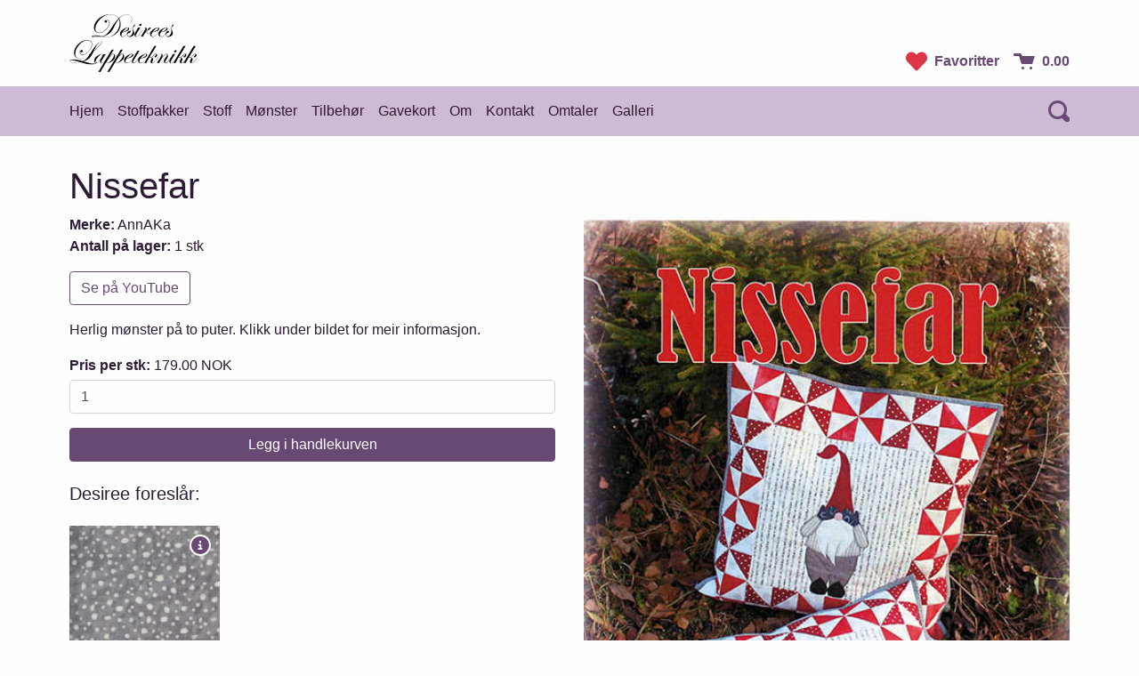

--- FILE ---
content_type: text/html; charset=utf-8
request_url: https://lappeteknikk.no/produkt/nissefar
body_size: 2817
content:
<!DOCTYPE html>
<html lang="en">
  <head>
    <meta charset="utf-8">
    <meta http-equiv="X-UA-Compatible" content="IE=edge">
    <meta name="viewport" content="width=device-width, initial-scale=1">
    <meta name="facebook-domain-verification" content="vflvwg54fxxzinhrdastwg834e3y7t" />
    <meta name="p:domain_verify" content="89717cf456d89af82c647a77807eff2c"/>

    <title>Desirees Lappeteknikk</title>
    <link rel="stylesheet" href="/dist/main-50c19fb5d27b011b9564a329d5d0d32c.css?vsn=d">

    <!-- Google Tag Manager -->
    <script>(function(w,d,s,l,i){w[l]=w[l]||[];w[l].push({'gtm.start':
    new Date().getTime(),event:'gtm.js'});var f=d.getElementsByTagName(s)[0],
    j=d.createElement(s),dl=l!='dataLayer'?'&l='+l:'';j.async=true;j.src=
    'https://www.googletagmanager.com/gtm.js?id='+i+dl;f.parentNode.insertBefore(j,f);
    })(window,document,'script','dataLayer','GTM-KTZGHBBB');</script>
    <!-- End Google Tag Manager -->
  </head>
  <body>
    <!-- Google Tag Manager (noscript) -->
    <noscript><iframe src="https://www.googletagmanager.com/ns.html?id=GTM-KTZGHBBB"
    height="0" width="0" style="display:none;visibility:hidden"></iframe></noscript>
    <!-- End Google Tag Manager (noscript) -->

<header class="main-header">
  <div class="main-header__container">
<a class="main-header__logo" href="/">      <h1 class="sr-only">Desirees Lappeteknikk</h1>
</a>
    <div class="main-header__left-container">
<a class="main-header__favourites" href="/favoritter">Favoritter</a>      <a class="main-header__cart" href="/handlekurv">
        <span class="sr-only">Handlekurv:</span>
        <span id="js-header-cart-total">0.00</span>
</a>    </div>
  </div>
</header>

<nav class="navbar navbar-light bg-secondary navbar-expand">
  <h2 class="sr-only">Hovedmeny</h2>

  <div id="js-nav-container" class="container">
    <ul class="flex-wrap mr-auto navbar-nav">
      <li class="nav-item">
<a class="nav-link" href="/">Hjem</a>      </li>

      <li class="nav-item">
<a class="nav-link" href="/produkter/stoffpakker">Stoffpakker</a>      </li>

      <li class="nav-item">
<a class="nav-link" href="/produkter/alle-stoff">Stoff</a>      </li>

      <li class="nav-item">
<a class="nav-link" href="/produkter/monster">Mønster</a>      </li>

      <li class="nav-item">
<a class="nav-link" href="/produkter/tilbehor">Tilbehør</a>      </li>

      <li class="nav-item">
<a class="nav-link" href="/gavekort">Gavekort</a>      </li>

      <li class="nav-item">
        <a class="nav-link" href="/om">Om</a>
      </li>

      <li class="nav-item">
        <a class="nav-link" href="/kontakt">Kontakt</a>
      </li>

      <li class="nav-item">
<a class="nav-link" href="/omtaler">Omtaler</a>      </li>

      <li class="nav-item">
<a class="nav-link" href="/galleri">Galleri</a>      </li>
    </ul>

    <a tabindex="0"
       role="button"
       id="js-search"
       class="main-header__search"
       data-toggle="popover"
       data-content="&lt;form action=&quot;/produkter&quot; method=&quot;get&quot;&gt;  &lt;div class=&quot;input-group&quot;&gt;
    &lt;input type=&quot;text&quot;
           name=&quot;q&quot;
           class=&quot;form-control&quot;
           placeholder=&quot;Søk...&quot;
           aria-label=&quot;Søk etter produkter&quot;&gt;

    &lt;div class=&quot;input-group-append&quot;&gt;
&lt;button class=&quot;btn btn-primary&quot; type=&quot;submit&quot;&gt;Søk&lt;/button&gt;    &lt;/div&gt;
  &lt;/div&gt;
&lt;/form&gt;">
      <span class="sr-only">Åpne søk</span>
    </a>

  </div>
</nav>

    <div class="l-container">
      <div class="alert alert-info" role="alert"></div>
      <div class="alert alert-danger" role="alert"></div>

      <main role="main">
<h1>
Nissefar</h1>

<div class="row flex-row-reverse">
  <div class="col-md-6">
<div class="product-list__product-image
            
              product-list__product-image--monster
            js-product-image-11564">

  <div class="product-list__product-image__in_cart">
Ligger i handlekurven  </div>

  <button
      type="button"
      value="11564"
      data-is-favourite="false"
      class="product-list__favourite js-product-favourite ">
    <span class="sr-only">Legg til favoritter</span>
  </button>


  <img src="/cdn-cgi/image/width=500,fit=contain,quality=75//uploads/product_images/3afde31b-3f3a-480e-8da3-a0e3d6465022/original_AnnAKa200.jpg?v=63838939456" class="img-fluid">
</div>

      <div class="row mt-4 mb-4">
        <div class="col">
          <a class="btn btn-block btn-sm btn-secondary" data-toggle="collapse" href="#collapse-alt-image" role="button" aria-expanded="false" aria-controls="collapse-alt-image">
            Se mer informasjon
          </a>
        </div>
        <div class="col">
          <a class="btn btn-block btn-sm btn-link" download href="/uploads/product_images/3afde31b-3f3a-480e-8da3-a0e3d6465022/original_AnnAKa200Bak.jpg?v=63838939457">
            Last ned informasjon
          </a>
        </div>
      </div>

      <div class="collapse" id="collapse-alt-image">
        <div class="card card-body mb-4">
          <img src="/uploads/product_images/3afde31b-3f3a-480e-8da3-a0e3d6465022/original_AnnAKa200Bak.jpg?v=63838939457" class="img-fluid">
        </div>
      </div>
  </div>

  <div class="col-md-6">
<form accept-charset="UTF-8" action="/handlekurv" class="js-product-form" method="post"><input name="_csrf_token" type="hidden" value="dBMqYgEaBUddPAsxOzB3HzkJQhMGNgodFGzTctM2luHYTsGOIapwqfaE"><input name="_utf8" type="hidden" value="✓">  <input type="hidden" name="product_id" value="11564">

  <ul class="list-unstyled">

    <li>
<strong>
Merke:</strong>
AnnAKa    </li>

    <li class="mb-3">
<strong>
  Antall på lager:
</strong>
1
 stk    </li>

    <li class="mb-3">
        <a class="btn btn-outline-primary" href="https://www.youtube.com/watch?v=_b5cnaP8Upk" rel="nofollow noopener" target="_blank">Se på YouTube</a>
    </li>

    <li class="mb-3 product-modal__description">
<p>Herlig mønster på to puter. Klikk under bildet for meir informasjon. </p>
    </li>

    <li>
    <strong>
Pris per stk:    </strong>
    179.00 NOK
    </li>

      <li>

<input class="product-list__qty" id="line_item_qty" min="1" name="line_item[qty]" type="number" value="1">
      </li>

  </ul>

    <button class="product-list__submit js-product-submit" type="submit">Legg i handlekurven</button>
</form>

      <h2 class="h5 mt-4">Desiree foreslår:</h2>

      <div class="product-modal__row">
          <div class="product-modal__recommended-product">
<form accept-charset="UTF-8" action="/handlekurv" class="js-product-form" method="post"><input name="_utf8" type="hidden" value="✓">
    <input type="hidden" name="product_id" value="15419">

    <a href="/produkt/graa-med-livlige-prikker">
<div class="product-list__product-image
            
            js-product-image-15419">

  <div class="product-list__product-image__in_cart">
Ligger i handlekurven  </div>

  <button
      type="button"
      value="15419"
      data-is-favourite="false"
      class="product-list__favourite js-product-favourite ">
    <span class="sr-only">Legg til favoritter</span>
  </button>

    <div class="product-list__info"></div>

  <img src="/cdn-cgi/image/width=360,fit=contain,quality=75//uploads/product_images/47082698-7db8-4507-8cb4-355f4943939a/original_39724-901.jpg?v=63911222753" class="img-fluid">
</div>
    </a>

      <button class="product-modal__submit js-product-submit" name="line_item[quick_add]" type="submit" value="30">Legg til 30 cm</button>
  </form>
</div>

      </div>
  </div>
</div>
      </main>
    </div>

<footer class="main-footer">
  <div class="l-container">
    <div class="main-footer__row">
      <address class="main-footer__col">
        <h2 class="main-footer__title">Kontakt</h2>

Desirees Lappeteknikk<br />Sandeveien 155<br />6973 Sande      </address>

      <div class="main-footer__col">
        <h2 class="main-footer__title">Følg meg</h2>
        <a href="https://www.facebook.com/DesireesLappeteknikk/" class="main-footer__fb-icon"></a>
        <a href="https://www.instagram.com/desirees1975/" class="main-footer__ig-icon"></a>
        <a href="https://www.youtube.com/channel/UCMqD_LnRcxCcoMdpruVcfrQ" class="main-footer__yt-icon"></a>
      </div>
    </div>

    <div>
      Copyright © Desiree AS -
      <a href="/personvern">Personvern</a> -
      <a href="/https://lappeteknikk.no/retur-og-refusjon">Retur og refusjon</a>
    </div>
  </div>
</footer>

<a href="#0" id="js-to-top" class="sticky-to-top">
  <span class="sr-only">Til toppen av siden</span>
</a>

<a class="sticky-to-cart" href="/handlekurv" id="js-to-cart">  Gå til handlekurv
</a>
    <script src="/dist/main-bundle-950c03baae9eaecf775d65fc02c7a555.js?vsn=d"></script>
  <script defer src="https://static.cloudflareinsights.com/beacon.min.js/vcd15cbe7772f49c399c6a5babf22c1241717689176015" integrity="sha512-ZpsOmlRQV6y907TI0dKBHq9Md29nnaEIPlkf84rnaERnq6zvWvPUqr2ft8M1aS28oN72PdrCzSjY4U6VaAw1EQ==" data-cf-beacon='{"version":"2024.11.0","token":"5c03ddfe2a7e4e0abdd32166a715e47d","r":1,"server_timing":{"name":{"cfCacheStatus":true,"cfEdge":true,"cfExtPri":true,"cfL4":true,"cfOrigin":true,"cfSpeedBrain":true},"location_startswith":null}}' crossorigin="anonymous"></script>
</body>
</html>


--- FILE ---
content_type: text/css
request_url: https://lappeteknikk.no/dist/main-50c19fb5d27b011b9564a329d5d0d32c.css?vsn=d
body_size: 24478
content:
.btn,.cart__continue-btn,.cart__edit-btn,.cart__order-btn,.l-products__show-filter,.nav-list__link,.product-cart__cart-btn,.product-cart__checkout-btn,.product-list__submit,.product-modal__submit{display:inline-block;font-weight:400;color:#2e1a35;text-align:center;vertical-align:middle;user-select:none;background-color:transparent;border:1px solid transparent;padding:.375rem .75rem;font-size:1rem;line-height:1.5;border-radius:.25rem;transition:color .15s ease-in-out,background-color .15s ease-in-out,border-color .15s ease-in-out,box-shadow .15s ease-in-out}@media screen and (prefers-reduced-motion:reduce){.btn,.cart__continue-btn,.cart__edit-btn,.cart__order-btn,.l-products__show-filter,.nav-list__link,.product-cart__cart-btn,.product-cart__checkout-btn,.product-list__submit,.product-modal__submit{transition:none}}.btn:hover,.cart__continue-btn:hover,.cart__edit-btn:hover,.cart__order-btn:hover,.l-products__show-filter:hover,.nav-list__link:hover,.product-cart__cart-btn:hover,.product-cart__checkout-btn:hover,.product-list__submit:hover,.product-modal__submit:hover{color:#2e1a35;text-decoration:none}.btn.focus,.btn:focus,.cart__continue-btn:focus,.cart__edit-btn:focus,.cart__order-btn:focus,.focus.cart__continue-btn,.focus.cart__edit-btn,.focus.cart__order-btn,.focus.l-products__show-filter,.focus.nav-list__link,.focus.product-cart__cart-btn,.focus.product-cart__checkout-btn,.focus.product-list__submit,.focus.product-modal__submit,.l-products__show-filter:focus,.nav-list__link:focus,.product-cart__cart-btn:focus,.product-cart__checkout-btn:focus,.product-list__submit:focus,.product-modal__submit:focus{outline:0;box-shadow:0 0 0 .2rem rgba(104,73,116,.25)}.btn.disabled,.btn:disabled,.cart__continue-btn:disabled,.cart__edit-btn:disabled,.cart__order-btn:disabled,.disabled.cart__continue-btn,.disabled.cart__edit-btn,.disabled.cart__order-btn,.disabled.l-products__show-filter,.disabled.nav-list__link,.disabled.product-cart__cart-btn,.disabled.product-cart__checkout-btn,.disabled.product-list__submit,.disabled.product-modal__submit,.l-products__show-filter:disabled,.nav-list__link:disabled,.product-cart__cart-btn:disabled,.product-cart__checkout-btn:disabled,.product-list__submit:disabled,.product-modal__submit:disabled{opacity:.65}.btn:not(:disabled):not(.disabled),.cart__continue-btn:not(:disabled):not(.disabled),.cart__edit-btn:not(:disabled):not(.disabled),.cart__order-btn:not(:disabled):not(.disabled),.l-products__show-filter:not(:disabled):not(.disabled),.nav-list__link:not(:disabled):not(.disabled),.product-cart__cart-btn:not(:disabled):not(.disabled),.product-cart__checkout-btn:not(:disabled):not(.disabled),.product-list__submit:not(:disabled):not(.disabled),.product-modal__submit:not(:disabled):not(.disabled){cursor:pointer}a.btn.disabled,a.disabled.cart__continue-btn,a.disabled.cart__edit-btn,a.disabled.cart__order-btn,a.disabled.l-products__show-filter,a.disabled.nav-list__link,a.disabled.product-cart__cart-btn,a.disabled.product-cart__checkout-btn,a.disabled.product-list__submit,a.disabled.product-modal__submit,fieldset:disabled a.btn,fieldset:disabled a.cart__continue-btn,fieldset:disabled a.cart__edit-btn,fieldset:disabled a.cart__order-btn,fieldset:disabled a.l-products__show-filter,fieldset:disabled a.nav-list__link,fieldset:disabled a.product-cart__cart-btn,fieldset:disabled a.product-cart__checkout-btn,fieldset:disabled a.product-list__submit,fieldset:disabled a.product-modal__submit{pointer-events:none}.btn-primary,.cart__order-btn,.nav-list__link,.product-cart__checkout-btn,.product-list__submit,.product-modal__submit{color:#fffeff;background-color:#684974;border-color:#684974}.btn-primary:hover,.cart__order-btn:hover,.nav-list__link:hover,.product-cart__checkout-btn:hover,.product-list__submit:hover,.product-modal__submit:hover{color:#fffeff;background-color:#533a5d;border-color:#4c3555}.btn-primary.focus,.btn-primary:focus,.cart__order-btn:focus,.focus.cart__order-btn,.focus.nav-list__link,.focus.product-cart__checkout-btn,.focus.product-list__submit,.focus.product-modal__submit,.nav-list__link:focus,.product-cart__checkout-btn:focus,.product-list__submit:focus,.product-modal__submit:focus{box-shadow:0 0 0 .2rem rgba(127,100,137,.5)}.btn-primary.disabled,.btn-primary:disabled,.cart__order-btn:disabled,.disabled.cart__order-btn,.disabled.nav-list__link,.disabled.product-cart__checkout-btn,.disabled.product-list__submit,.disabled.product-modal__submit,.nav-list__link:disabled,.product-cart__checkout-btn:disabled,.product-list__submit:disabled,.product-modal__submit:disabled{color:#fffeff;background-color:#684974;border-color:#684974}.btn-primary:not(:disabled):not(.disabled).active,.btn-primary:not(:disabled):not(.disabled):active,.cart__order-btn:not(:disabled):not(.disabled).active,.cart__order-btn:not(:disabled):not(.disabled):active,.nav-list__link:not(:disabled):not(.disabled).active,.nav-list__link:not(:disabled):not(.disabled):active,.product-cart__checkout-btn:not(:disabled):not(.disabled).active,.product-cart__checkout-btn:not(:disabled):not(.disabled):active,.product-list__submit:not(:disabled):not(.disabled).active,.product-list__submit:not(:disabled):not(.disabled):active,.product-modal__submit:not(:disabled):not(.disabled).active,.product-modal__submit:not(:disabled):not(.disabled):active,.show>.btn-primary.dropdown-toggle,.show>.dropdown-toggle.cart__order-btn,.show>.dropdown-toggle.nav-list__link,.show>.dropdown-toggle.product-cart__checkout-btn,.show>.dropdown-toggle.product-list__submit,.show>.dropdown-toggle.product-modal__submit{color:#fffeff;background-color:#4c3555;border-color:#45304d}.btn-primary:not(:disabled):not(.disabled).active:focus,.btn-primary:not(:disabled):not(.disabled):active:focus,.cart__order-btn:not(:disabled):not(.disabled).active:focus,.cart__order-btn:not(:disabled):not(.disabled):active:focus,.nav-list__link:not(:disabled):not(.disabled).active:focus,.nav-list__link:not(:disabled):not(.disabled):active:focus,.product-cart__checkout-btn:not(:disabled):not(.disabled).active:focus,.product-cart__checkout-btn:not(:disabled):not(.disabled):active:focus,.product-list__submit:not(:disabled):not(.disabled).active:focus,.product-list__submit:not(:disabled):not(.disabled):active:focus,.product-modal__submit:not(:disabled):not(.disabled).active:focus,.product-modal__submit:not(:disabled):not(.disabled):active:focus,.show>.btn-primary.dropdown-toggle:focus,.show>.dropdown-toggle.cart__order-btn:focus,.show>.dropdown-toggle.nav-list__link:focus,.show>.dropdown-toggle.product-cart__checkout-btn:focus,.show>.dropdown-toggle.product-list__submit:focus,.show>.dropdown-toggle.product-modal__submit:focus{box-shadow:0 0 0 .2rem rgba(127,100,137,.5)}.btn-secondary,.cart__continue-btn,.cart__edit-btn,.product-cart__cart-btn{color:#212529;background-color:#cdbad4;border-color:#cdbad4}.btn-secondary:hover,.cart__continue-btn:hover,.cart__edit-btn:hover,.product-cart__cart-btn:hover{color:#212529;background-color:#bca2c5;border-color:#b69bc0}.btn-secondary.focus,.btn-secondary:focus,.cart__continue-btn:focus,.cart__edit-btn:focus,.focus.cart__continue-btn,.focus.cart__edit-btn,.focus.product-cart__cart-btn,.product-cart__cart-btn:focus{box-shadow:0 0 0 .2rem rgba(179,164,186,.5)}.btn-secondary.disabled,.btn-secondary:disabled,.cart__continue-btn:disabled,.cart__edit-btn:disabled,.disabled.cart__continue-btn,.disabled.cart__edit-btn,.disabled.product-cart__cart-btn,.product-cart__cart-btn:disabled{color:#212529;background-color:#cdbad4;border-color:#cdbad4}.btn-secondary:not(:disabled):not(.disabled).active,.btn-secondary:not(:disabled):not(.disabled):active,.cart__continue-btn:not(:disabled):not(.disabled).active,.cart__continue-btn:not(:disabled):not(.disabled):active,.cart__edit-btn:not(:disabled):not(.disabled).active,.cart__edit-btn:not(:disabled):not(.disabled):active,.product-cart__cart-btn:not(:disabled):not(.disabled).active,.product-cart__cart-btn:not(:disabled):not(.disabled):active,.show>.btn-secondary.dropdown-toggle,.show>.dropdown-toggle.cart__continue-btn,.show>.dropdown-toggle.cart__edit-btn,.show>.dropdown-toggle.product-cart__cart-btn{color:#212529;background-color:#b69bc0;border-color:#b193bc}.btn-secondary:not(:disabled):not(.disabled).active:focus,.btn-secondary:not(:disabled):not(.disabled):active:focus,.cart__continue-btn:not(:disabled):not(.disabled).active:focus,.cart__continue-btn:not(:disabled):not(.disabled):active:focus,.cart__edit-btn:not(:disabled):not(.disabled).active:focus,.cart__edit-btn:not(:disabled):not(.disabled):active:focus,.product-cart__cart-btn:not(:disabled):not(.disabled).active:focus,.product-cart__cart-btn:not(:disabled):not(.disabled):active:focus,.show>.btn-secondary.dropdown-toggle:focus,.show>.dropdown-toggle.cart__continue-btn:focus,.show>.dropdown-toggle.cart__edit-btn:focus,.show>.dropdown-toggle.product-cart__cart-btn:focus{box-shadow:0 0 0 .2rem rgba(179,164,186,.5)}.btn-success{color:#fffeff;background-color:#28a745;border-color:#28a745}.btn-success:hover{color:#fffeff;background-color:#218838;border-color:#1e7e34}.btn-success.focus,.btn-success:focus{box-shadow:0 0 0 .2rem rgba(72,180,97,.5)}.btn-success.disabled,.btn-success:disabled{color:#fffeff;background-color:#28a745;border-color:#28a745}.btn-success:not(:disabled):not(.disabled).active,.btn-success:not(:disabled):not(.disabled):active,.show>.btn-success.dropdown-toggle{color:#fffeff;background-color:#1e7e34;border-color:#1c7430}.btn-success:not(:disabled):not(.disabled).active:focus,.btn-success:not(:disabled):not(.disabled):active:focus,.show>.btn-success.dropdown-toggle:focus{box-shadow:0 0 0 .2rem rgba(72,180,97,.5)}.btn-info{color:#fffeff;background-color:#17a2b8;border-color:#17a2b8}.btn-info:hover{color:#fffeff;background-color:#138496;border-color:#117a8b}.btn-info.focus,.btn-info:focus{box-shadow:0 0 0 .2rem rgba(58,176,195,.5)}.btn-info.disabled,.btn-info:disabled{color:#fffeff;background-color:#17a2b8;border-color:#17a2b8}.btn-info:not(:disabled):not(.disabled).active,.btn-info:not(:disabled):not(.disabled):active,.show>.btn-info.dropdown-toggle{color:#fffeff;background-color:#117a8b;border-color:#10707f}.btn-info:not(:disabled):not(.disabled).active:focus,.btn-info:not(:disabled):not(.disabled):active:focus,.show>.btn-info.dropdown-toggle:focus{box-shadow:0 0 0 .2rem rgba(58,176,195,.5)}.btn-warning{color:#212529;background-color:#ffc107;border-color:#ffc107}.btn-warning:hover{color:#212529;background-color:#e0a800;border-color:#d39e00}.btn-warning.focus,.btn-warning:focus{box-shadow:0 0 0 .2rem rgba(222,170,12,.5)}.btn-warning.disabled,.btn-warning:disabled{color:#212529;background-color:#ffc107;border-color:#ffc107}.btn-warning:not(:disabled):not(.disabled).active,.btn-warning:not(:disabled):not(.disabled):active,.show>.btn-warning.dropdown-toggle{color:#212529;background-color:#d39e00;border-color:#c69500}.btn-warning:not(:disabled):not(.disabled).active:focus,.btn-warning:not(:disabled):not(.disabled):active:focus,.show>.btn-warning.dropdown-toggle:focus{box-shadow:0 0 0 .2rem rgba(222,170,12,.5)}.btn-danger{color:#fffeff;background-color:#dc3545;border-color:#dc3545}.btn-danger:hover{color:#fffeff;background-color:#c82333;border-color:#bd2130}.btn-danger.focus,.btn-danger:focus{box-shadow:0 0 0 .2rem rgba(225,83,97,.5)}.btn-danger.disabled,.btn-danger:disabled{color:#fffeff;background-color:#dc3545;border-color:#dc3545}.btn-danger:not(:disabled):not(.disabled).active,.btn-danger:not(:disabled):not(.disabled):active,.show>.btn-danger.dropdown-toggle{color:#fffeff;background-color:#bd2130;border-color:#b21f2d}.btn-danger:not(:disabled):not(.disabled).active:focus,.btn-danger:not(:disabled):not(.disabled):active:focus,.show>.btn-danger.dropdown-toggle:focus{box-shadow:0 0 0 .2rem rgba(225,83,97,.5)}.btn-light{color:#212529;background-color:#f8f9fa;border-color:#f8f9fa}.btn-light:hover{color:#212529;background-color:#e2e6ea;border-color:#dae0e5}.btn-light.focus,.btn-light:focus{box-shadow:0 0 0 .2rem hsla(220,4%,85%,.5)}.btn-light.disabled,.btn-light:disabled{color:#212529;background-color:#f8f9fa;border-color:#f8f9fa}.btn-light:not(:disabled):not(.disabled).active,.btn-light:not(:disabled):not(.disabled):active,.show>.btn-light.dropdown-toggle{color:#212529;background-color:#dae0e5;border-color:#d3d9df}.btn-light:not(:disabled):not(.disabled).active:focus,.btn-light:not(:disabled):not(.disabled):active:focus,.show>.btn-light.dropdown-toggle:focus{box-shadow:0 0 0 .2rem hsla(220,4%,85%,.5)}.btn-dark{color:#fffeff;background-color:#343a40;border-color:#343a40}.btn-dark:hover{color:#fffeff;background-color:#23272b;border-color:#1d2124}.btn-dark.focus,.btn-dark:focus{box-shadow:0 0 0 .2rem rgba(82,87,93,.5)}.btn-dark.disabled,.btn-dark:disabled{color:#fffeff;background-color:#343a40;border-color:#343a40}.btn-dark:not(:disabled):not(.disabled).active,.btn-dark:not(:disabled):not(.disabled):active,.show>.btn-dark.dropdown-toggle{color:#fffeff;background-color:#1d2124;border-color:#171a1d}.btn-dark:not(:disabled):not(.disabled).active:focus,.btn-dark:not(:disabled):not(.disabled):active:focus,.show>.btn-dark.dropdown-toggle:focus{box-shadow:0 0 0 .2rem rgba(82,87,93,.5)}.btn-outline-primary,.l-products__show-filter{color:#684974;border-color:#684974}.btn-outline-primary:hover,.l-products__show-filter:hover{color:#fffeff;background-color:#684974;border-color:#684974}.btn-outline-primary.focus,.btn-outline-primary:focus,.focus.l-products__show-filter,.l-products__show-filter:focus{box-shadow:0 0 0 .2rem rgba(104,73,116,.5)}.btn-outline-primary.disabled,.btn-outline-primary:disabled,.disabled.l-products__show-filter,.l-products__show-filter:disabled{color:#684974;background-color:transparent}.btn-outline-primary:not(:disabled):not(.disabled).active,.btn-outline-primary:not(:disabled):not(.disabled):active,.l-products__show-filter:not(:disabled):not(.disabled).active,.l-products__show-filter:not(:disabled):not(.disabled):active,.show>.btn-outline-primary.dropdown-toggle,.show>.dropdown-toggle.l-products__show-filter{color:#fffeff;background-color:#684974;border-color:#684974}.btn-outline-primary:not(:disabled):not(.disabled).active:focus,.btn-outline-primary:not(:disabled):not(.disabled):active:focus,.l-products__show-filter:not(:disabled):not(.disabled).active:focus,.l-products__show-filter:not(:disabled):not(.disabled):active:focus,.show>.btn-outline-primary.dropdown-toggle:focus,.show>.dropdown-toggle.l-products__show-filter:focus{box-shadow:0 0 0 .2rem rgba(104,73,116,.5)}.btn-outline-secondary{color:#cdbad4;border-color:#cdbad4}.btn-outline-secondary:hover{color:#212529;background-color:#cdbad4;border-color:#cdbad4}.btn-outline-secondary.focus,.btn-outline-secondary:focus{box-shadow:0 0 0 .2rem rgba(205,186,212,.5)}.btn-outline-secondary.disabled,.btn-outline-secondary:disabled{color:#cdbad4;background-color:transparent}.btn-outline-secondary:not(:disabled):not(.disabled).active,.btn-outline-secondary:not(:disabled):not(.disabled):active,.show>.btn-outline-secondary.dropdown-toggle{color:#212529;background-color:#cdbad4;border-color:#cdbad4}.btn-outline-secondary:not(:disabled):not(.disabled).active:focus,.btn-outline-secondary:not(:disabled):not(.disabled):active:focus,.show>.btn-outline-secondary.dropdown-toggle:focus{box-shadow:0 0 0 .2rem rgba(205,186,212,.5)}.btn-outline-success{color:#28a745;border-color:#28a745}.btn-outline-success:hover{color:#fffeff;background-color:#28a745;border-color:#28a745}.btn-outline-success.focus,.btn-outline-success:focus{box-shadow:0 0 0 .2rem rgba(40,167,69,.5)}.btn-outline-success.disabled,.btn-outline-success:disabled{color:#28a745;background-color:transparent}.btn-outline-success:not(:disabled):not(.disabled).active,.btn-outline-success:not(:disabled):not(.disabled):active,.show>.btn-outline-success.dropdown-toggle{color:#fffeff;background-color:#28a745;border-color:#28a745}.btn-outline-success:not(:disabled):not(.disabled).active:focus,.btn-outline-success:not(:disabled):not(.disabled):active:focus,.show>.btn-outline-success.dropdown-toggle:focus{box-shadow:0 0 0 .2rem rgba(40,167,69,.5)}.btn-outline-info{color:#17a2b8;border-color:#17a2b8}.btn-outline-info:hover{color:#fffeff;background-color:#17a2b8;border-color:#17a2b8}.btn-outline-info.focus,.btn-outline-info:focus{box-shadow:0 0 0 .2rem rgba(23,162,184,.5)}.btn-outline-info.disabled,.btn-outline-info:disabled{color:#17a2b8;background-color:transparent}.btn-outline-info:not(:disabled):not(.disabled).active,.btn-outline-info:not(:disabled):not(.disabled):active,.show>.btn-outline-info.dropdown-toggle{color:#fffeff;background-color:#17a2b8;border-color:#17a2b8}.btn-outline-info:not(:disabled):not(.disabled).active:focus,.btn-outline-info:not(:disabled):not(.disabled):active:focus,.show>.btn-outline-info.dropdown-toggle:focus{box-shadow:0 0 0 .2rem rgba(23,162,184,.5)}.btn-outline-warning{color:#ffc107;border-color:#ffc107}.btn-outline-warning:hover{color:#212529;background-color:#ffc107;border-color:#ffc107}.btn-outline-warning.focus,.btn-outline-warning:focus{box-shadow:0 0 0 .2rem rgba(255,193,7,.5)}.btn-outline-warning.disabled,.btn-outline-warning:disabled{color:#ffc107;background-color:transparent}.btn-outline-warning:not(:disabled):not(.disabled).active,.btn-outline-warning:not(:disabled):not(.disabled):active,.show>.btn-outline-warning.dropdown-toggle{color:#212529;background-color:#ffc107;border-color:#ffc107}.btn-outline-warning:not(:disabled):not(.disabled).active:focus,.btn-outline-warning:not(:disabled):not(.disabled):active:focus,.show>.btn-outline-warning.dropdown-toggle:focus{box-shadow:0 0 0 .2rem rgba(255,193,7,.5)}.btn-outline-danger{color:#dc3545;border-color:#dc3545}.btn-outline-danger:hover{color:#fffeff;background-color:#dc3545;border-color:#dc3545}.btn-outline-danger.focus,.btn-outline-danger:focus{box-shadow:0 0 0 .2rem rgba(220,53,69,.5)}.btn-outline-danger.disabled,.btn-outline-danger:disabled{color:#dc3545;background-color:transparent}.btn-outline-danger:not(:disabled):not(.disabled).active,.btn-outline-danger:not(:disabled):not(.disabled):active,.show>.btn-outline-danger.dropdown-toggle{color:#fffeff;background-color:#dc3545;border-color:#dc3545}.btn-outline-danger:not(:disabled):not(.disabled).active:focus,.btn-outline-danger:not(:disabled):not(.disabled):active:focus,.show>.btn-outline-danger.dropdown-toggle:focus{box-shadow:0 0 0 .2rem rgba(220,53,69,.5)}.btn-outline-light{color:#f8f9fa;border-color:#f8f9fa}.btn-outline-light:hover{color:#212529;background-color:#f8f9fa;border-color:#f8f9fa}.btn-outline-light.focus,.btn-outline-light:focus{box-shadow:0 0 0 .2rem rgba(248,249,250,.5)}.btn-outline-light.disabled,.btn-outline-light:disabled{color:#f8f9fa;background-color:transparent}.btn-outline-light:not(:disabled):not(.disabled).active,.btn-outline-light:not(:disabled):not(.disabled):active,.show>.btn-outline-light.dropdown-toggle{color:#212529;background-color:#f8f9fa;border-color:#f8f9fa}.btn-outline-light:not(:disabled):not(.disabled).active:focus,.btn-outline-light:not(:disabled):not(.disabled):active:focus,.show>.btn-outline-light.dropdown-toggle:focus{box-shadow:0 0 0 .2rem rgba(248,249,250,.5)}.btn-outline-dark{color:#343a40;border-color:#343a40}.btn-outline-dark:hover{color:#fffeff;background-color:#343a40;border-color:#343a40}.btn-outline-dark.focus,.btn-outline-dark:focus{box-shadow:0 0 0 .2rem rgba(52,58,64,.5)}.btn-outline-dark.disabled,.btn-outline-dark:disabled{color:#343a40;background-color:transparent}.btn-outline-dark:not(:disabled):not(.disabled).active,.btn-outline-dark:not(:disabled):not(.disabled):active,.show>.btn-outline-dark.dropdown-toggle{color:#fffeff;background-color:#343a40;border-color:#343a40}.btn-outline-dark:not(:disabled):not(.disabled).active:focus,.btn-outline-dark:not(:disabled):not(.disabled):active:focus,.show>.btn-outline-dark.dropdown-toggle:focus{box-shadow:0 0 0 .2rem rgba(52,58,64,.5)}.btn-link{font-weight:400;color:#684974}.btn-link:hover{color:#3e2b45;text-decoration:underline}.btn-link.focus,.btn-link:focus{text-decoration:underline;box-shadow:none}.btn-link.disabled,.btn-link:disabled{color:#6c757d;pointer-events:none}.btn-lg,.cart__continue-btn,.cart__order-btn{padding:.5rem 1rem;font-size:1.25rem;line-height:1.5;border-radius:.3rem}.btn-sm,.product-modal__submit{padding:.25rem .5rem;font-size:.875rem;line-height:1.5;border-radius:.2rem}.btn-block,.cart__continue-btn,.cart__order-btn,.product-cart__cart-btn,.product-cart__checkout-btn,.product-list__submit,.product-modal__submit{display:block;width:100%}.btn-block+.btn-block,.btn-block+.cart__continue-btn,.btn-block+.cart__order-btn,.btn-block+.product-cart__cart-btn,.btn-block+.product-cart__checkout-btn,.btn-block+.product-list__submit,.btn-block+.product-modal__submit,.cart__continue-btn+.btn-block,.cart__continue-btn+.cart__continue-btn,.cart__continue-btn+.cart__order-btn,.cart__continue-btn+.product-cart__cart-btn,.cart__continue-btn+.product-cart__checkout-btn,.cart__continue-btn+.product-list__submit,.cart__continue-btn+.product-modal__submit,.cart__order-btn+.btn-block,.cart__order-btn+.cart__continue-btn,.cart__order-btn+.cart__order-btn,.cart__order-btn+.product-cart__cart-btn,.cart__order-btn+.product-cart__checkout-btn,.cart__order-btn+.product-list__submit,.cart__order-btn+.product-modal__submit,.product-cart__cart-btn+.btn-block,.product-cart__cart-btn+.cart__continue-btn,.product-cart__cart-btn+.cart__order-btn,.product-cart__cart-btn+.product-cart__cart-btn,.product-cart__cart-btn+.product-cart__checkout-btn,.product-cart__cart-btn+.product-list__submit,.product-cart__cart-btn+.product-modal__submit,.product-cart__checkout-btn+.btn-block,.product-cart__checkout-btn+.cart__continue-btn,.product-cart__checkout-btn+.cart__order-btn,.product-cart__checkout-btn+.product-cart__cart-btn,.product-cart__checkout-btn+.product-cart__checkout-btn,.product-cart__checkout-btn+.product-list__submit,.product-cart__checkout-btn+.product-modal__submit,.product-list__submit+.btn-block,.product-list__submit+.cart__continue-btn,.product-list__submit+.cart__order-btn,.product-list__submit+.product-cart__cart-btn,.product-list__submit+.product-cart__checkout-btn,.product-list__submit+.product-list__submit,.product-list__submit+.product-modal__submit,.product-modal__submit+.btn-block,.product-modal__submit+.cart__continue-btn,.product-modal__submit+.cart__order-btn,.product-modal__submit+.product-cart__cart-btn,.product-modal__submit+.product-cart__checkout-btn,.product-modal__submit+.product-list__submit,.product-modal__submit+.product-modal__submit{margin-top:.5rem}input.cart__continue-btn[type=button],input.cart__continue-btn[type=reset],input.cart__continue-btn[type=submit],input.cart__order-btn[type=button],input.cart__order-btn[type=reset],input.cart__order-btn[type=submit],input.product-cart__cart-btn[type=button],input.product-cart__cart-btn[type=reset],input.product-cart__cart-btn[type=submit],input.product-cart__checkout-btn[type=button],input.product-cart__checkout-btn[type=reset],input.product-cart__checkout-btn[type=submit],input.product-list__submit[type=button],input.product-list__submit[type=reset],input.product-list__submit[type=submit],input.product-modal__submit[type=button],input.product-modal__submit[type=reset],input.product-modal__submit[type=submit],input[type=button].btn-block,input[type=reset].btn-block,input[type=submit].btn-block{width:100%}.form-control,.newsletter__input,.product-list__qty{display:block;width:100%;height:calc(2.25rem + 2px);padding:.375rem .75rem;font-size:1rem;font-weight:400;line-height:1.5;color:#495057;background-color:#fffeff;background-clip:padding-box;border:1px solid #ced4da;border-radius:.25rem;transition:border-color .15s ease-in-out,box-shadow .15s ease-in-out}@media screen and (prefers-reduced-motion:reduce){.form-control,.newsletter__input,.product-list__qty{transition:none}}.form-control::-ms-expand,.newsletter__input::-ms-expand,.product-list__qty::-ms-expand{background-color:transparent;border:0}.form-control:focus,.newsletter__input:focus,.product-list__qty:focus{color:#495057;background-color:#fffeff;border-color:#a888b4;outline:0;box-shadow:0 0 0 .2rem rgba(104,73,116,.25)}.form-control::placeholder,.newsletter__input::placeholder,.product-list__qty::placeholder{color:#6c757d;opacity:1}.form-control:disabled,.form-control[readonly],.newsletter__input:disabled,.newsletter__input[readonly],.product-list__qty:disabled,.product-list__qty[readonly]{background-color:#e9ecef;opacity:1}select.form-control:focus::-ms-value,select.newsletter__input:focus::-ms-value,select.product-list__qty:focus::-ms-value{color:#495057;background-color:#fffeff}.form-control-file,.form-control-range{display:block;width:100%}.col-form-label{padding-top:calc(.375rem + 1px);padding-bottom:calc(.375rem + 1px);margin-bottom:0;font-size:inherit;line-height:1.5}.col-form-label-lg{padding-top:calc(.5rem + 1px);padding-bottom:calc(.5rem + 1px);font-size:1.25rem;line-height:1.5}.col-form-label-sm{padding-top:calc(.25rem + 1px);padding-bottom:calc(.25rem + 1px);font-size:.875rem;line-height:1.5}.form-control-plaintext{display:block;width:100%;padding-top:.375rem;padding-bottom:.375rem;margin-bottom:0;line-height:1.5;color:#2e1a35;background-color:transparent;border:solid transparent;border-width:1px 0}.form-control-plaintext.form-control-lg,.form-control-plaintext.form-control-sm{padding-right:0;padding-left:0}.form-control-sm{height:calc(1.8125rem + 2px);padding:.25rem .5rem;font-size:.875rem;line-height:1.5;border-radius:.2rem}.form-control-lg{height:calc(2.875rem + 2px);padding:.5rem 1rem;font-size:1.25rem;line-height:1.5;border-radius:.3rem}select.form-control[multiple],select.form-control[size],select.newsletter__input[multiple],select.newsletter__input[size],select.product-list__qty[multiple],select.product-list__qty[size],textarea.form-control,textarea.newsletter__input,textarea.product-list__qty{height:auto}.form-group{margin-bottom:1rem}.form-text{display:block;margin-top:.25rem}.form-row{display:flex;flex-wrap:wrap;margin-right:-5px;margin-left:-5px}.form-row>.col,.form-row>.product-list__quick_add,.form-row>[class*=col-]{padding-right:5px;padding-left:5px}.form-check{position:relative;display:block;padding-left:1.25rem}.form-check-input{position:absolute;margin-top:.3rem;margin-left:-1.25rem}.form-check-input:disabled~.form-check-label{color:#6c757d}.form-check-label{margin-bottom:0}.form-check-inline{display:inline-flex;align-items:center;padding-left:0;margin-right:.75rem}.form-check-inline .form-check-input{position:static;margin-top:0;margin-right:.3125rem;margin-left:0}.valid-feedback{display:none;width:100%;margin-top:.25rem;font-size:80%;color:#28a745}.valid-tooltip{position:absolute;top:100%;z-index:5;display:none;max-width:100%;padding:.25rem .5rem;margin-top:.1rem;font-size:.875rem;line-height:1.5;color:#fffeff;background-color:rgba(40,167,69,.9);border-radius:.25rem}.form-control.is-valid,.is-valid.newsletter__input,.is-valid.product-list__qty,.was-validated .form-control:valid,.was-validated .newsletter__input:valid,.was-validated .product-list__qty:valid{border-color:#28a745;padding-right:2.25rem;background-repeat:no-repeat;background-position:center right 0.5625rem;background-size:1.125rem 1.125rem;background-image:url("data:image/svg+xml;charset=utf-8,%3Csvg xmlns='http://www.w3.org/2000/svg' viewBox='0 0 8 8'%3E%3Cpath fill='%2328a745' d='M2.3 6.73L.6 4.53c-.4-1.04.46-1.4 1.1-.8l1.1 1.4 3.4-3.8c.6-.63 1.6-.27 1.2.7l-4 4.6c-.43.5-.8.4-1.1.1z'/%3E%3C/svg%3E")}.form-control.is-valid:focus,.is-valid.newsletter__input:focus,.is-valid.product-list__qty:focus,.was-validated .form-control:valid:focus,.was-validated .newsletter__input:valid:focus,.was-validated .product-list__qty:valid:focus{border-color:#28a745;box-shadow:0 0 0 .2rem rgba(40,167,69,.25)}.form-control.is-valid~.valid-feedback,.form-control.is-valid~.valid-tooltip,.is-valid.newsletter__input~.valid-feedback,.is-valid.newsletter__input~.valid-tooltip,.is-valid.product-list__qty~.valid-feedback,.is-valid.product-list__qty~.valid-tooltip,.was-validated .form-control:valid~.valid-feedback,.was-validated .form-control:valid~.valid-tooltip,.was-validated .newsletter__input:valid~.valid-feedback,.was-validated .newsletter__input:valid~.valid-tooltip,.was-validated .product-list__qty:valid~.valid-feedback,.was-validated .product-list__qty:valid~.valid-tooltip{display:block}.was-validated textarea.form-control:valid,.was-validated textarea.newsletter__input:valid,.was-validated textarea.product-list__qty:valid,textarea.form-control.is-valid,textarea.is-valid.newsletter__input,textarea.is-valid.product-list__qty{padding-right:2.25rem;background-position:top 0.5625rem right 0.5625rem}.custom-select.is-valid,.was-validated .custom-select:valid{border-color:#28a745;padding-right:3.4375rem;background:url("data:image/svg+xml;charset=utf-8,%3Csvg xmlns='http://www.w3.org/2000/svg' viewBox='0 0 4 5'%3E%3Cpath fill='%23343a40' d='M2 0L0 2h4zm0 5L0 3h4z'/%3E%3C/svg%3E") no-repeat right .75rem center/8px 10px,url("data:image/svg+xml;charset=utf-8,%3Csvg xmlns='http://www.w3.org/2000/svg' viewBox='0 0 8 8'%3E%3Cpath fill='%2328a745' d='M2.3 6.73L.6 4.53c-.4-1.04.46-1.4 1.1-.8l1.1 1.4 3.4-3.8c.6-.63 1.6-.27 1.2.7l-4 4.6c-.43.5-.8.4-1.1.1z'/%3E%3C/svg%3E") no-repeat center right 1.75rem/1.125rem 1.125rem}.custom-select.is-valid:focus,.was-validated .custom-select:valid:focus{border-color:#28a745;box-shadow:0 0 0 .2rem rgba(40,167,69,.25)}.custom-select.is-valid~.valid-feedback,.custom-select.is-valid~.valid-tooltip,.form-control-file.is-valid~.valid-feedback,.form-control-file.is-valid~.valid-tooltip,.was-validated .custom-select:valid~.valid-feedback,.was-validated .custom-select:valid~.valid-tooltip,.was-validated .form-control-file:valid~.valid-feedback,.was-validated .form-control-file:valid~.valid-tooltip{display:block}.form-check-input.is-valid~.form-check-label,.was-validated .form-check-input:valid~.form-check-label{color:#28a745}.form-check-input.is-valid~.valid-feedback,.form-check-input.is-valid~.valid-tooltip,.was-validated .form-check-input:valid~.valid-feedback,.was-validated .form-check-input:valid~.valid-tooltip{display:block}.custom-control-input.is-valid~.custom-control-label,.was-validated .custom-control-input:valid~.custom-control-label{color:#28a745}.custom-control-input.is-valid~.custom-control-label:before,.was-validated .custom-control-input:valid~.custom-control-label:before{border-color:#28a745}.custom-control-input.is-valid~.valid-feedback,.custom-control-input.is-valid~.valid-tooltip,.was-validated .custom-control-input:valid~.valid-feedback,.was-validated .custom-control-input:valid~.valid-tooltip{display:block}.custom-control-input.is-valid:checked~.custom-control-label:before,.was-validated .custom-control-input:valid:checked~.custom-control-label:before{border-color:#34ce57;background-color:#34ce57}.custom-control-input.is-valid:focus~.custom-control-label:before,.was-validated .custom-control-input:valid:focus~.custom-control-label:before{box-shadow:0 0 0 .2rem rgba(40,167,69,.25)}.custom-control-input.is-valid:focus:not(:checked)~.custom-control-label:before,.custom-file-input.is-valid~.custom-file-label,.was-validated .custom-control-input:valid:focus:not(:checked)~.custom-control-label:before,.was-validated .custom-file-input:valid~.custom-file-label{border-color:#28a745}.custom-file-input.is-valid~.valid-feedback,.custom-file-input.is-valid~.valid-tooltip,.was-validated .custom-file-input:valid~.valid-feedback,.was-validated .custom-file-input:valid~.valid-tooltip{display:block}.custom-file-input.is-valid:focus~.custom-file-label,.was-validated .custom-file-input:valid:focus~.custom-file-label{border-color:#28a745;box-shadow:0 0 0 .2rem rgba(40,167,69,.25)}.invalid-feedback{display:none;width:100%;margin-top:.25rem;font-size:80%;color:#dc3545}.invalid-tooltip{position:absolute;top:100%;z-index:5;display:none;max-width:100%;padding:.25rem .5rem;margin-top:.1rem;font-size:.875rem;line-height:1.5;color:#fffeff;background-color:rgba(220,53,69,.9);border-radius:.25rem}.form-control.is-invalid,.is-invalid.newsletter__input,.is-invalid.product-list__qty,.was-validated .form-control:invalid,.was-validated .newsletter__input:invalid,.was-validated .product-list__qty:invalid{border-color:#dc3545;padding-right:2.25rem;background-repeat:no-repeat;background-position:center right 0.5625rem;background-size:1.125rem 1.125rem;background-image:url("data:image/svg+xml;charset=utf-8,%3Csvg xmlns='http://www.w3.org/2000/svg' fill='%23dc3545' viewBox='-2 -2 7 7'%3E%3Cpath stroke='%23d9534f' d='M0 0l3 3m0-3L0 3'/%3E%3Ccircle r='.5'/%3E%3Ccircle cx='3' r='.5'/%3E%3Ccircle cy='3' r='.5'/%3E%3Ccircle cx='3' cy='3' r='.5'/%3E%3C/svg%3E")}.form-control.is-invalid:focus,.is-invalid.newsletter__input:focus,.is-invalid.product-list__qty:focus,.was-validated .form-control:invalid:focus,.was-validated .newsletter__input:invalid:focus,.was-validated .product-list__qty:invalid:focus{border-color:#dc3545;box-shadow:0 0 0 .2rem rgba(220,53,69,.25)}.form-control.is-invalid~.invalid-feedback,.form-control.is-invalid~.invalid-tooltip,.is-invalid.newsletter__input~.invalid-feedback,.is-invalid.newsletter__input~.invalid-tooltip,.is-invalid.product-list__qty~.invalid-feedback,.is-invalid.product-list__qty~.invalid-tooltip,.was-validated .form-control:invalid~.invalid-feedback,.was-validated .form-control:invalid~.invalid-tooltip,.was-validated .newsletter__input:invalid~.invalid-feedback,.was-validated .newsletter__input:invalid~.invalid-tooltip,.was-validated .product-list__qty:invalid~.invalid-feedback,.was-validated .product-list__qty:invalid~.invalid-tooltip{display:block}.was-validated textarea.form-control:invalid,.was-validated textarea.newsletter__input:invalid,.was-validated textarea.product-list__qty:invalid,textarea.form-control.is-invalid,textarea.is-invalid.newsletter__input,textarea.is-invalid.product-list__qty{padding-right:2.25rem;background-position:top 0.5625rem right 0.5625rem}.custom-select.is-invalid,.was-validated .custom-select:invalid{border-color:#dc3545;padding-right:3.4375rem;background:url("data:image/svg+xml;charset=utf-8,%3Csvg xmlns='http://www.w3.org/2000/svg' viewBox='0 0 4 5'%3E%3Cpath fill='%23343a40' d='M2 0L0 2h4zm0 5L0 3h4z'/%3E%3C/svg%3E") no-repeat right .75rem center/8px 10px,url("data:image/svg+xml;charset=utf-8,%3Csvg xmlns='http://www.w3.org/2000/svg' fill='%23dc3545' viewBox='-2 -2 7 7'%3E%3Cpath stroke='%23d9534f' d='M0 0l3 3m0-3L0 3'/%3E%3Ccircle r='.5'/%3E%3Ccircle cx='3' r='.5'/%3E%3Ccircle cy='3' r='.5'/%3E%3Ccircle cx='3' cy='3' r='.5'/%3E%3C/svg%3E") no-repeat center right 1.75rem/1.125rem 1.125rem}.custom-select.is-invalid:focus,.was-validated .custom-select:invalid:focus{border-color:#dc3545;box-shadow:0 0 0 .2rem rgba(220,53,69,.25)}.custom-select.is-invalid~.invalid-feedback,.custom-select.is-invalid~.invalid-tooltip,.form-control-file.is-invalid~.invalid-feedback,.form-control-file.is-invalid~.invalid-tooltip,.was-validated .custom-select:invalid~.invalid-feedback,.was-validated .custom-select:invalid~.invalid-tooltip,.was-validated .form-control-file:invalid~.invalid-feedback,.was-validated .form-control-file:invalid~.invalid-tooltip{display:block}.form-check-input.is-invalid~.form-check-label,.was-validated .form-check-input:invalid~.form-check-label{color:#dc3545}.form-check-input.is-invalid~.invalid-feedback,.form-check-input.is-invalid~.invalid-tooltip,.was-validated .form-check-input:invalid~.invalid-feedback,.was-validated .form-check-input:invalid~.invalid-tooltip{display:block}.custom-control-input.is-invalid~.custom-control-label,.was-validated .custom-control-input:invalid~.custom-control-label{color:#dc3545}.custom-control-input.is-invalid~.custom-control-label:before,.was-validated .custom-control-input:invalid~.custom-control-label:before{border-color:#dc3545}.custom-control-input.is-invalid~.invalid-feedback,.custom-control-input.is-invalid~.invalid-tooltip,.was-validated .custom-control-input:invalid~.invalid-feedback,.was-validated .custom-control-input:invalid~.invalid-tooltip{display:block}.custom-control-input.is-invalid:checked~.custom-control-label:before,.was-validated .custom-control-input:invalid:checked~.custom-control-label:before{border-color:#e4606d;background-color:#e4606d}.custom-control-input.is-invalid:focus~.custom-control-label:before,.was-validated .custom-control-input:invalid:focus~.custom-control-label:before{box-shadow:0 0 0 .2rem rgba(220,53,69,.25)}.custom-control-input.is-invalid:focus:not(:checked)~.custom-control-label:before,.custom-file-input.is-invalid~.custom-file-label,.was-validated .custom-control-input:invalid:focus:not(:checked)~.custom-control-label:before,.was-validated .custom-file-input:invalid~.custom-file-label{border-color:#dc3545}.custom-file-input.is-invalid~.invalid-feedback,.custom-file-input.is-invalid~.invalid-tooltip,.was-validated .custom-file-input:invalid~.invalid-feedback,.was-validated .custom-file-input:invalid~.invalid-tooltip{display:block}.custom-file-input.is-invalid:focus~.custom-file-label,.was-validated .custom-file-input:invalid:focus~.custom-file-label{border-color:#dc3545;box-shadow:0 0 0 .2rem rgba(220,53,69,.25)}.form-inline{display:flex;flex-flow:row wrap;align-items:center}.form-inline .form-check{width:100%}@media (min-width:576px){.form-inline label{justify-content:center}.form-inline .form-group,.form-inline label{display:flex;align-items:center;margin-bottom:0}.form-inline .form-group{flex:0 0 auto;flex-flow:row wrap}.form-inline .form-control,.form-inline .newsletter__input,.form-inline .product-list__qty{display:inline-block;width:auto;vertical-align:middle}.form-inline .form-control-plaintext{display:inline-block}.form-inline .custom-select,.form-inline .input-group{width:auto}.form-inline .form-check{display:flex;align-items:center;justify-content:center;width:auto;padding-left:0}.form-inline .form-check-input{position:relative;margin-top:0;margin-right:.25rem;margin-left:0}.form-inline .custom-control{align-items:center;justify-content:center}.form-inline .custom-control-label{margin-bottom:0}}.container,.l-container,.main-header__container{width:100%;padding-right:1rem;padding-left:1rem;margin-right:auto;margin-left:auto}@media (min-width:576px){.container,.l-container,.main-header__container{max-width:540px}}@media (min-width:768px){.container,.l-container,.main-header__container{max-width:720px}}@media (min-width:992px){.container,.l-container,.main-header__container{max-width:960px}}@media (min-width:1200px){.container,.l-container,.main-header__container{max-width:1140px}}.container-fluid{width:100%;padding-right:1rem;padding-left:1rem;margin-right:auto;margin-left:auto}.help-list,.nav-list,.product-list,.row{display:flex;flex-wrap:wrap;margin-right:-1rem;margin-left:-1rem}.no-gutters{margin-right:0;margin-left:0}.no-gutters>.col,.no-gutters>.product-list__quick_add,.no-gutters>[class*=col-]{padding-right:0;padding-left:0}.col,.col-1,.col-2,.col-3,.col-4,.col-5,.col-6,.col-7,.col-8,.col-9,.col-10,.col-11,.col-12,.col-auto,.col-lg,.col-lg-1,.col-lg-2,.col-lg-3,.col-lg-4,.col-lg-5,.col-lg-6,.col-lg-7,.col-lg-8,.col-lg-9,.col-lg-10,.col-lg-11,.col-lg-12,.col-lg-auto,.col-md,.col-md-1,.col-md-2,.col-md-3,.col-md-4,.col-md-5,.col-md-6,.col-md-7,.col-md-8,.col-md-9,.col-md-10,.col-md-11,.col-md-12,.col-md-auto,.col-sm,.col-sm-1,.col-sm-2,.col-sm-3,.col-sm-4,.col-sm-5,.col-sm-6,.col-sm-7,.col-sm-8,.col-sm-9,.col-sm-10,.col-sm-11,.col-sm-12,.col-sm-auto,.col-xl,.col-xl-1,.col-xl-2,.col-xl-3,.col-xl-4,.col-xl-5,.col-xl-6,.col-xl-7,.col-xl-8,.col-xl-9,.col-xl-10,.col-xl-11,.col-xl-12,.col-xl-auto,.help-list__item,.l-products,.l-products-filter,.nav-list__item,.newsletter__col,.product-list__item,.product-list__quick_add{position:relative;width:100%;padding-right:1rem;padding-left:1rem}.col,.product-list__quick_add{flex-basis:0;flex-grow:1;max-width:100%}.col-auto{flex:0 0 auto;width:auto;max-width:100%}.col-1{flex:0 0 8.33333%;max-width:8.33333%}.col-2{flex:0 0 16.66667%;max-width:16.66667%}.col-3{flex:0 0 25%;max-width:25%}.col-4{flex:0 0 33.33333%;max-width:33.33333%}.col-5{flex:0 0 41.66667%;max-width:41.66667%}.col-6,.help-list__item,.nav-list__item,.product-list__item{flex:0 0 50%;max-width:50%}.col-7{flex:0 0 58.33333%;max-width:58.33333%}.col-8{flex:0 0 66.66667%;max-width:66.66667%}.col-9{flex:0 0 75%;max-width:75%}.col-10{flex:0 0 83.33333%;max-width:83.33333%}.col-11{flex:0 0 91.66667%;max-width:91.66667%}.col-12,.l-products,.l-products-filter{flex:0 0 100%;max-width:100%}.order-first{order:-1}.order-last{order:13}.order-0{order:0}.order-1{order:1}.order-2{order:2}.order-3{order:3}.order-4{order:4}.order-5{order:5}.order-6{order:6}.order-7{order:7}.order-8{order:8}.order-9{order:9}.order-10{order:10}.order-11{order:11}.order-12{order:12}.offset-1{margin-left:8.33333%}.offset-2{margin-left:16.66667%}.offset-3{margin-left:25%}.offset-4{margin-left:33.33333%}.offset-5{margin-left:41.66667%}.offset-6{margin-left:50%}.offset-7{margin-left:58.33333%}.offset-8{margin-left:66.66667%}.offset-9{margin-left:75%}.offset-10{margin-left:83.33333%}.offset-11{margin-left:91.66667%}@media (min-width:576px){.col-sm{flex-basis:0;flex-grow:1;max-width:100%}.col-sm-auto{flex:0 0 auto;width:auto;max-width:100%}.col-sm-1{flex:0 0 8.33333%;max-width:8.33333%}.col-sm-2{flex:0 0 16.66667%;max-width:16.66667%}.col-sm-3{flex:0 0 25%;max-width:25%}.col-sm-4{flex:0 0 33.33333%;max-width:33.33333%}.col-sm-5{flex:0 0 41.66667%;max-width:41.66667%}.col-sm-6{flex:0 0 50%;max-width:50%}.col-sm-7{flex:0 0 58.33333%;max-width:58.33333%}.col-sm-8{flex:0 0 66.66667%;max-width:66.66667%}.col-sm-9{flex:0 0 75%;max-width:75%}.col-sm-10{flex:0 0 83.33333%;max-width:83.33333%}.col-sm-11{flex:0 0 91.66667%;max-width:91.66667%}.col-sm-12{flex:0 0 100%;max-width:100%}.order-sm-first{order:-1}.order-sm-last{order:13}.order-sm-0{order:0}.order-sm-1{order:1}.order-sm-2{order:2}.order-sm-3{order:3}.order-sm-4{order:4}.order-sm-5{order:5}.order-sm-6{order:6}.order-sm-7{order:7}.order-sm-8{order:8}.order-sm-9{order:9}.order-sm-10{order:10}.order-sm-11{order:11}.order-sm-12{order:12}.offset-sm-0{margin-left:0}.offset-sm-1{margin-left:8.33333%}.offset-sm-2{margin-left:16.66667%}.offset-sm-3{margin-left:25%}.offset-sm-4{margin-left:33.33333%}.offset-sm-5{margin-left:41.66667%}.offset-sm-6{margin-left:50%}.offset-sm-7{margin-left:58.33333%}.offset-sm-8{margin-left:66.66667%}.offset-sm-9{margin-left:75%}.offset-sm-10{margin-left:83.33333%}.offset-sm-11{margin-left:91.66667%}}@media (min-width:768px){.col-md{flex-basis:0;flex-grow:1;max-width:100%}.col-md-auto{flex:0 0 auto;width:auto;max-width:100%}.col-md-1{flex:0 0 8.33333%;max-width:8.33333%}.col-md-2{flex:0 0 16.66667%;max-width:16.66667%}.col-md-3,.l-products-filter{flex:0 0 25%;max-width:25%}.col-md-4,.nav-list__item{flex:0 0 33.33333%;max-width:33.33333%}.col-md-5{flex:0 0 41.66667%;max-width:41.66667%}.col-md-6,.newsletter__col{flex:0 0 50%;max-width:50%}.col-md-7{flex:0 0 58.33333%;max-width:58.33333%}.col-md-8{flex:0 0 66.66667%;max-width:66.66667%}.col-md-9,.l-products{flex:0 0 75%;max-width:75%}.col-md-10{flex:0 0 83.33333%;max-width:83.33333%}.col-md-11{flex:0 0 91.66667%;max-width:91.66667%}.col-md-12{flex:0 0 100%;max-width:100%}.order-md-first{order:-1}.order-md-last{order:13}.order-md-0{order:0}.order-md-1{order:1}.order-md-2{order:2}.order-md-3{order:3}.order-md-4{order:4}.order-md-5{order:5}.order-md-6{order:6}.order-md-7{order:7}.order-md-8{order:8}.order-md-9{order:9}.order-md-10{order:10}.order-md-11{order:11}.order-md-12{order:12}.offset-md-0{margin-left:0}.offset-md-1{margin-left:8.33333%}.offset-md-2{margin-left:16.66667%}.offset-md-3{margin-left:25%}.offset-md-4{margin-left:33.33333%}.offset-md-5{margin-left:41.66667%}.offset-md-6{margin-left:50%}.offset-md-7{margin-left:58.33333%}.offset-md-8{margin-left:66.66667%}.offset-md-9{margin-left:75%}.offset-md-10{margin-left:83.33333%}.offset-md-11{margin-left:91.66667%}}@media (min-width:992px){.col-lg{flex-basis:0;flex-grow:1;max-width:100%}.col-lg-auto{flex:0 0 auto;width:auto;max-width:100%}.col-lg-1{flex:0 0 8.33333%;max-width:8.33333%}.col-lg-2{flex:0 0 16.66667%;max-width:16.66667%}.col-lg-3,.help-list__item{flex:0 0 25%;max-width:25%}.col-lg-4,.product-list__item{flex:0 0 33.33333%;max-width:33.33333%}.col-lg-5{flex:0 0 41.66667%;max-width:41.66667%}.col-lg-6{flex:0 0 50%;max-width:50%}.col-lg-7{flex:0 0 58.33333%;max-width:58.33333%}.col-lg-8{flex:0 0 66.66667%;max-width:66.66667%}.col-lg-9{flex:0 0 75%;max-width:75%}.col-lg-10{flex:0 0 83.33333%;max-width:83.33333%}.col-lg-11{flex:0 0 91.66667%;max-width:91.66667%}.col-lg-12{flex:0 0 100%;max-width:100%}.order-lg-first{order:-1}.order-lg-last{order:13}.order-lg-0{order:0}.order-lg-1{order:1}.order-lg-2{order:2}.order-lg-3{order:3}.order-lg-4{order:4}.order-lg-5{order:5}.order-lg-6{order:6}.order-lg-7{order:7}.order-lg-8{order:8}.order-lg-9{order:9}.order-lg-10{order:10}.order-lg-11{order:11}.order-lg-12{order:12}.offset-lg-0{margin-left:0}.offset-lg-1{margin-left:8.33333%}.offset-lg-2{margin-left:16.66667%}.offset-lg-3{margin-left:25%}.offset-lg-4{margin-left:33.33333%}.offset-lg-5{margin-left:41.66667%}.offset-lg-6{margin-left:50%}.offset-lg-7{margin-left:58.33333%}.offset-lg-8{margin-left:66.66667%}.offset-lg-9{margin-left:75%}.offset-lg-10{margin-left:83.33333%}.offset-lg-11{margin-left:91.66667%}}@media (min-width:1200px){.col-xl{flex-basis:0;flex-grow:1;max-width:100%}.col-xl-auto{flex:0 0 auto;width:auto;max-width:100%}.col-xl-1{flex:0 0 8.33333%;max-width:8.33333%}.col-xl-2{flex:0 0 16.66667%;max-width:16.66667%}.col-xl-3{flex:0 0 25%;max-width:25%}.col-xl-4{flex:0 0 33.33333%;max-width:33.33333%}.col-xl-5{flex:0 0 41.66667%;max-width:41.66667%}.col-xl-6{flex:0 0 50%;max-width:50%}.col-xl-7{flex:0 0 58.33333%;max-width:58.33333%}.col-xl-8{flex:0 0 66.66667%;max-width:66.66667%}.col-xl-9{flex:0 0 75%;max-width:75%}.col-xl-10{flex:0 0 83.33333%;max-width:83.33333%}.col-xl-11{flex:0 0 91.66667%;max-width:91.66667%}.col-xl-12{flex:0 0 100%;max-width:100%}.order-xl-first{order:-1}.order-xl-last{order:13}.order-xl-0{order:0}.order-xl-1{order:1}.order-xl-2{order:2}.order-xl-3{order:3}.order-xl-4{order:4}.order-xl-5{order:5}.order-xl-6{order:6}.order-xl-7{order:7}.order-xl-8{order:8}.order-xl-9{order:9}.order-xl-10{order:10}.order-xl-11{order:11}.order-xl-12{order:12}.offset-xl-0{margin-left:0}.offset-xl-1{margin-left:8.33333%}.offset-xl-2{margin-left:16.66667%}.offset-xl-3{margin-left:25%}.offset-xl-4{margin-left:33.33333%}.offset-xl-5{margin-left:41.66667%}.offset-xl-6{margin-left:50%}.offset-xl-7{margin-left:58.33333%}.offset-xl-8{margin-left:66.66667%}.offset-xl-9{margin-left:75%}.offset-xl-10{margin-left:83.33333%}.offset-xl-11{margin-left:91.66667%}}.img-fluid,.img-thumbnail{max-width:100%;height:auto}.img-thumbnail{padding:.25rem;background-color:#fffeff;border:1px solid #dee2e6;border-radius:.25rem}.figure{display:inline-block}.figure-img{margin-bottom:.5rem;line-height:1}.figure-caption{font-size:90%;color:#6c757d}*,:after,:before{box-sizing:border-box}html{font-family:sans-serif;line-height:1.15;-webkit-text-size-adjust:100%;-webkit-tap-highlight-color:rgba(46,26,53,0)}article,aside,figcaption,figure,footer,header,hgroup,main,nav,section{display:block}body{margin:0;font-family:-apple-system,BlinkMacSystemFont,Segoe UI,Roboto,Helvetica Neue,Arial,Noto Sans,sans-serif;font-size:1rem;font-weight:400;line-height:1.5;color:#2e1a35;text-align:left;background-color:#fffeff}[tabindex="-1"]:focus{outline:0!important}hr{box-sizing:content-box;height:0;overflow:visible}h1,h2,h3,h4,h5,h6{margin-top:0;margin-bottom:.5rem}p{margin-top:0;margin-bottom:1rem}abbr[data-original-title],abbr[title]{text-decoration:underline;text-decoration:underline dotted;cursor:help;border-bottom:0;text-decoration-skip-ink:none}address{font-style:normal;line-height:inherit}address,dl,ol,ul{margin-bottom:1rem}dl,ol,ul{margin-top:0}ol ol,ol ul,ul ol,ul ul{margin-bottom:0}dt{font-weight:700}dd{margin-bottom:.5rem;margin-left:0}blockquote{margin:0 0 1rem}b,strong{font-weight:bolder}small{font-size:80%}sub,sup{position:relative;font-size:75%;line-height:0;vertical-align:baseline}sub{bottom:-.25em}sup{top:-.5em}a{color:#684974;text-decoration:none;background-color:transparent}a:hover{color:#3e2b45;text-decoration:underline}a:not([href]):not([tabindex]),a:not([href]):not([tabindex]):focus,a:not([href]):not([tabindex]):hover{color:inherit;text-decoration:none}a:not([href]):not([tabindex]):focus{outline:0}code,kbd,pre,samp{font-family:SFMono-Regular,Menlo,Monaco,Consolas,Liberation Mono,Courier New,monospace;font-size:1em}pre{margin-top:0;margin-bottom:1rem;overflow:auto}figure{margin:0 0 1rem}img{border-style:none}img,svg{vertical-align:middle}svg{overflow:hidden}table{border-collapse:collapse}caption{padding-top:.75rem;padding-bottom:.75rem;color:#6c757d;text-align:left;caption-side:bottom}th{text-align:inherit}label{display:inline-block;margin-bottom:.5rem}button{border-radius:0}button:focus{outline:1px dotted;outline:5px auto -webkit-focus-ring-color}button,input,optgroup,select,textarea{margin:0;font-family:inherit;font-size:inherit;line-height:inherit}button,input{overflow:visible}button,select{text-transform:none}[type=button],[type=reset],[type=submit],button{-webkit-appearance:button}[type=button]::-moz-focus-inner,[type=reset]::-moz-focus-inner,[type=submit]::-moz-focus-inner,button::-moz-focus-inner{padding:0;border-style:none}input[type=checkbox],input[type=radio]{box-sizing:border-box;padding:0}input[type=date],input[type=datetime-local],input[type=month],input[type=time]{-webkit-appearance:listbox}textarea{overflow:auto;resize:vertical}fieldset{min-width:0;padding:0;margin:0;border:0}legend{display:block;width:100%;max-width:100%;padding:0;margin-bottom:.5rem;font-size:1.5rem;line-height:inherit;color:inherit;white-space:normal}progress{vertical-align:baseline}[type=number]::-webkit-inner-spin-button,[type=number]::-webkit-outer-spin-button{height:auto}[type=search]{outline-offset:-2px;-webkit-appearance:none}[type=search]::-webkit-search-decoration{-webkit-appearance:none}::-webkit-file-upload-button{font:inherit;-webkit-appearance:button}output{display:inline-block}summary{display:list-item;cursor:pointer}template{display:none}[hidden]{display:none!important}.table{width:100%;margin-bottom:1rem;background-color:transparent}.table td,.table th{padding:.75rem;vertical-align:top;border-top:1px solid #dee2e6}.table thead th{vertical-align:bottom;border-bottom:2px solid #dee2e6}.table tbody+tbody{border-top:2px solid #dee2e6}.table .table{background-color:#fffeff}.table-sm td,.table-sm th{padding:.3rem}.table-bordered,.table-bordered td,.table-bordered th{border:1px solid #dee2e6}.table-bordered thead td,.table-bordered thead th{border-bottom-width:2px}.table-borderless tbody+tbody,.table-borderless td,.table-borderless th,.table-borderless thead th{border:0}.table-striped tbody tr:nth-of-type(odd){background-color:rgba(46,26,53,.05)}.table-hover tbody tr:hover{background-color:rgba(46,26,53,.075)}.table-primary,.table-primary>td,.table-primary>th{background-color:#d5cbd8}.table-primary tbody+tbody,.table-primary td,.table-primary th,.table-primary thead th{border-color:#b0a0b7}.table-hover .table-primary:hover,.table-hover .table-primary:hover>td,.table-hover .table-primary:hover>th{background-color:#c9bccd}.table-secondary,.table-secondary>td,.table-secondary>th{background-color:#f1ebf3}.table-secondary tbody+tbody,.table-secondary td,.table-secondary th,.table-secondary thead th{border-color:#e5dbe9}.table-hover .table-secondary:hover,.table-hover .table-secondary:hover>td,.table-hover .table-secondary:hover>th{background-color:#e6dbe9}.table-success,.table-success>td,.table-success>th{background-color:#c3e6cb}.table-success tbody+tbody,.table-success td,.table-success th,.table-success thead th{border-color:#8fd19e}.table-hover .table-success:hover,.table-hover .table-success:hover>td,.table-hover .table-success:hover>th{background-color:#b1dfbb}.table-info,.table-info>td,.table-info>th{background-color:#bee4eb}.table-info tbody+tbody,.table-info td,.table-info th,.table-info thead th{border-color:#86ceda}.table-hover .table-info:hover,.table-hover .table-info:hover>td,.table-hover .table-info:hover>th{background-color:#abdce5}.table-warning,.table-warning>td,.table-warning>th{background-color:#ffedba}.table-warning tbody+tbody,.table-warning td,.table-warning th,.table-warning thead th{border-color:#ffde7e}.table-hover .table-warning:hover,.table-hover .table-warning:hover>td,.table-hover .table-warning:hover>th{background-color:#ffe6a1}.table-danger,.table-danger>td,.table-danger>th{background-color:#f5c6cb}.table-danger tbody+tbody,.table-danger td,.table-danger th,.table-danger thead th{border-color:#ed959e}.table-hover .table-danger:hover,.table-hover .table-danger:hover>td,.table-hover .table-danger:hover>th{background-color:#f1b0b7}.table-light,.table-light>td,.table-light>th{background-color:#fdfdfe}.table-light tbody+tbody,.table-light td,.table-light th,.table-light thead th{border-color:#fbfbfc}.table-hover .table-light:hover,.table-hover .table-light:hover>td,.table-hover .table-light:hover>th{background-color:#ececf6}.table-dark,.table-dark>td,.table-dark>th{background-color:#c6c7ca}.table-dark tbody+tbody,.table-dark td,.table-dark th,.table-dark thead th{border-color:#95989c}.table-hover .table-dark:hover,.table-hover .table-dark:hover>td,.table-hover .table-dark:hover>th{background-color:#b9babe}.table-active,.table-active>td,.table-active>th{background-color:rgba(46,26,53,.075)}.table-hover .table-active:hover,.table-hover .table-active:hover>td,.table-hover .table-active:hover>th{background-color:rgba(31,18,36,.075)}.table .thead-dark th{color:#fffeff;background-color:#212529;border-color:#32383e}.table .thead-light th{color:#495057;background-color:#e9ecef;border-color:#dee2e6}.table-dark{color:#fffeff;background-color:#212529}.table-dark td,.table-dark th,.table-dark thead th{border-color:#32383e}.table-dark.table-bordered{border:0}.table-dark.table-striped tbody tr:nth-of-type(odd){background-color:rgba(255,254,255,.05)}.table-dark.table-hover tbody tr:hover{background-color:rgba(255,254,255,.075)}@media (max-width:575.98px){.table-responsive-sm{display:block;width:100%;overflow-x:auto;-webkit-overflow-scrolling:touch;-ms-overflow-style:-ms-autohiding-scrollbar}.table-responsive-sm>.table-bordered{border:0}}@media (max-width:767.98px){.table-responsive-md{display:block;width:100%;overflow-x:auto;-webkit-overflow-scrolling:touch;-ms-overflow-style:-ms-autohiding-scrollbar}.table-responsive-md>.table-bordered{border:0}}@media (max-width:991.98px){.table-responsive-lg{display:block;width:100%;overflow-x:auto;-webkit-overflow-scrolling:touch;-ms-overflow-style:-ms-autohiding-scrollbar}.table-responsive-lg>.table-bordered{border:0}}@media (max-width:1199.98px){.table-responsive-xl{display:block;width:100%;overflow-x:auto;-webkit-overflow-scrolling:touch;-ms-overflow-style:-ms-autohiding-scrollbar}.table-responsive-xl>.table-bordered{border:0}}.table-responsive{display:block;width:100%;overflow-x:auto;-webkit-overflow-scrolling:touch;-ms-overflow-style:-ms-autohiding-scrollbar}.table-responsive>.table-bordered{border:0}.cart__totals_total,.filter-group__title,.h1,.h2,.h3,.h4,.h5,.h6,.help-list__heading,.main-footer__title,.newsletter__title,.review-item__title,h1,h2,h3,h4,h5,h6{margin-bottom:.5rem;font-family:inherit;font-weight:500;line-height:1.2;color:inherit}.h1,h1{font-size:2.5rem}.h2,h2{font-size:2rem}.h3,.newsletter__title,h3{font-size:1.75rem}.h4,.review-item__title,h4{font-size:1.5rem}.cart__totals_total,.filter-group__title,.h5,.help-list__heading,h5{font-size:1.25rem}.h6,.main-footer__title,h6{font-size:1rem}.lead{font-size:1.25rem;font-weight:300}.display-1{font-size:6rem}.display-1,.display-2{font-weight:300;line-height:1.2}.display-2{font-size:5.5rem}.display-3{font-size:4.5rem}.display-3,.display-4{font-weight:300;line-height:1.2}.display-4{font-size:3.5rem}hr{margin-top:1rem;margin-bottom:1rem;border:0;border-top:1px solid rgba(46,26,53,.1)}.product-cart__purchase-info,.small,small{font-size:80%;font-weight:400}.mark,mark{padding:.2em;background-color:#fcf8e3}.filter-group__list,.list-inline,.list-unstyled{padding-left:0;list-style:none}.list-inline-item{display:inline-block}.list-inline-item:not(:last-child){margin-right:.5rem}.initialism{font-size:90%;text-transform:uppercase}.blockquote{margin-bottom:1rem;font-size:1.25rem}.blockquote-footer{display:block;font-size:80%;color:#6c757d}.blockquote-footer:before{content:"\2014\A0"}.alert{position:relative;padding:.75rem 1.25rem;margin-bottom:1rem;border:1px solid transparent;border-radius:.25rem}.alert-heading{color:inherit}.alert-link{font-weight:700}.alert-dismissible{padding-right:4rem}.alert-dismissible .cart__remove-item,.alert-dismissible .close,.alert-dismissible .l-products-filter__hide-filter{position:absolute;top:0;right:0;padding:.75rem 1.25rem;color:inherit}.alert-primary{color:#4c3256;background-color:#e1dae3;border-color:#d5cbd8}.alert-primary hr{border-top-color:#c9bccd}.alert-primary .alert-link{color:#301f36}.alert-secondary{color:#816d88;background-color:#f5f0f6;border-color:#f1ebf3}.alert-secondary hr{border-top-color:#e6dbe9}.alert-secondary .alert-link{color:#66566c}.alert-success{color:#2b633d;background-color:#d4edda;border-color:#c3e6cb}.alert-success hr{border-top-color:#b1dfbb}.alert-success .alert-link{color:#1c3f27}.alert-info{color:#226179;background-color:#d1ecf1;border-color:#bee4eb}.alert-info hr{border-top-color:#abdce5}.alert-info .alert-link{color:#174151}.alert-warning{color:#9b711d;background-color:#fff2cd;border-color:#ffedba}.alert-warning hr{border-top-color:#ffe6a1}.alert-warning .alert-link{color:#705215}.alert-danger{color:#88283d;background-color:#f8d6da;border-color:#f5c6cb}.alert-danger hr{border-top-color:#f1b0b7}.alert-danger .alert-link{color:#611c2b}.alert-light{color:#978e9b;background-color:#fefdfe;border-color:#fdfdfe}.alert-light hr{border-top-color:#ececf6}.alert-light .alert-link{color:#7e7383}.alert-dark{color:#312b3b;background-color:#d6d7d9;border-color:#c6c7ca}.alert-dark hr{border-top-color:#b9babe}.alert-dark .alert-link{color:#19161e}.breadcrumb{display:flex;flex-wrap:wrap;padding:.75rem 1rem;margin-bottom:1rem;list-style:none;background-color:#e9ecef;border-radius:.25rem}.breadcrumb-item+.breadcrumb-item{padding-left:.5rem}.breadcrumb-item+.breadcrumb-item:before{display:inline-block;padding-right:.5rem;color:#6c757d;content:"/"}.breadcrumb-item+.breadcrumb-item:hover:before{text-decoration:underline;text-decoration:none}.breadcrumb-item.active{color:#6c757d}.card{position:relative;display:flex;flex-direction:column;min-width:0;word-wrap:break-word;background-color:#fffeff;background-clip:border-box;border:1px solid rgba(46,26,53,.125);border-radius:.25rem}.card>hr{margin-right:0;margin-left:0}.card>.list-group:first-child .list-group-item:first-child{border-top-left-radius:.25rem;border-top-right-radius:.25rem}.card>.list-group:last-child .list-group-item:last-child{border-bottom-right-radius:.25rem;border-bottom-left-radius:.25rem}.card-body{flex:1 1 auto;padding:1.25rem}.card-title{margin-bottom:.75rem}.card-subtitle{margin-top:-.375rem}.card-subtitle,.card-text:last-child{margin-bottom:0}.card-link:hover{text-decoration:none}.card-link+.card-link{margin-left:1.25rem}.card-header{padding:.75rem 1.25rem;margin-bottom:0;color:inherit;background-color:rgba(46,26,53,.03);border-bottom:1px solid rgba(46,26,53,.125)}.card-header:first-child{border-radius:calc(.25rem - 1px) calc(.25rem - 1px) 0 0}.card-header+.list-group .list-group-item:first-child{border-top:0}.card-footer{padding:.75rem 1.25rem;background-color:rgba(46,26,53,.03);border-top:1px solid rgba(46,26,53,.125)}.card-footer:last-child{border-radius:0 0 calc(.25rem - 1px) calc(.25rem - 1px)}.card-header-tabs{margin-bottom:-.75rem;border-bottom:0}.card-header-pills,.card-header-tabs{margin-right:-.625rem;margin-left:-.625rem}.card-img-overlay{position:absolute;top:0;right:0;bottom:0;left:0;padding:1.25rem}.card-img{width:100%;border-radius:calc(.25rem - 1px)}.card-img-top{width:100%;border-top-left-radius:calc(.25rem - 1px);border-top-right-radius:calc(.25rem - 1px)}.card-img-bottom{width:100%;border-bottom-right-radius:calc(.25rem - 1px);border-bottom-left-radius:calc(.25rem - 1px)}.card-deck{display:flex;flex-direction:column}.card-deck .card{margin-bottom:1rem}@media (min-width:576px){.card-deck{flex-flow:row wrap;margin-right:-1rem;margin-left:-1rem}.card-deck .card{display:flex;flex:1 0 0%;flex-direction:column;margin-right:1rem;margin-bottom:0;margin-left:1rem}}.card-group{display:flex;flex-direction:column}.card-group>.card{margin-bottom:1rem}@media (min-width:576px){.card-group{flex-flow:row wrap}.card-group>.card{flex:1 0 0%;margin-bottom:0}.card-group>.card+.card{margin-left:0;border-left:0}.card-group>.card:first-child{border-top-right-radius:0;border-bottom-right-radius:0}.card-group>.card:first-child .card-header,.card-group>.card:first-child .card-img-top{border-top-right-radius:0}.card-group>.card:first-child .card-footer,.card-group>.card:first-child .card-img-bottom{border-bottom-right-radius:0}.card-group>.card:last-child{border-top-left-radius:0;border-bottom-left-radius:0}.card-group>.card:last-child .card-header,.card-group>.card:last-child .card-img-top{border-top-left-radius:0}.card-group>.card:last-child .card-footer,.card-group>.card:last-child .card-img-bottom{border-bottom-left-radius:0}.card-group>.card:only-child{border-radius:.25rem}.card-group>.card:only-child .card-header,.card-group>.card:only-child .card-img-top{border-top-left-radius:.25rem;border-top-right-radius:.25rem}.card-group>.card:only-child .card-footer,.card-group>.card:only-child .card-img-bottom{border-bottom-right-radius:.25rem;border-bottom-left-radius:.25rem}.card-group>.card:not(:first-child):not(:last-child):not(:only-child),.card-group>.card:not(:first-child):not(:last-child):not(:only-child) .card-footer,.card-group>.card:not(:first-child):not(:last-child):not(:only-child) .card-header,.card-group>.card:not(:first-child):not(:last-child):not(:only-child) .card-img-bottom,.card-group>.card:not(:first-child):not(:last-child):not(:only-child) .card-img-top{border-radius:0}}.card-columns .card{margin-bottom:.75rem}@media (min-width:576px){.card-columns{column-count:3;column-gap:1.25rem;orphans:1;widows:1}.card-columns .card{display:inline-block;width:100%}}.accordion .card{overflow:hidden}.accordion .card:not(:first-of-type) .card-header:first-child{border-radius:0}.accordion .card:not(:first-of-type):not(:last-of-type){border-bottom:0;border-radius:0}.accordion .card:first-of-type{border-bottom:0;border-bottom-right-radius:0;border-bottom-left-radius:0}.accordion .card:last-of-type{border-top-left-radius:0;border-top-right-radius:0}.accordion .card .card-header{margin-bottom:-1px}.cart__remove-item,.close,.l-products-filter__hide-filter{float:right;font-size:1.5rem;font-weight:700;line-height:1;color:#2e1a35;text-shadow:0 1px 0 #fffeff;opacity:.5}.cart__remove-item:hover,.close:hover,.l-products-filter__hide-filter:hover{color:#2e1a35;text-decoration:none}.cart__remove-item:not(:disabled):not(.disabled),.close:not(:disabled):not(.disabled),.l-products-filter__hide-filter:not(:disabled):not(.disabled){cursor:pointer}.cart__remove-item:not(:disabled):not(.disabled):focus,.cart__remove-item:not(:disabled):not(.disabled):hover,.close:not(:disabled):not(.disabled):focus,.close:not(:disabled):not(.disabled):hover,.l-products-filter__hide-filter:not(:disabled):not(.disabled):focus,.l-products-filter__hide-filter:not(:disabled):not(.disabled):hover{opacity:.75}button.cart__remove-item,button.close,button.l-products-filter__hide-filter{padding:0;background-color:transparent;border:0;appearance:none}a.close.disabled,a.disabled.cart__remove-item,a.disabled.l-products-filter__hide-filter{pointer-events:none}.custom-control{position:relative;display:block;min-height:1.5rem;padding-left:1.5rem}.custom-control-inline{display:inline-flex;margin-right:1rem}.custom-control-input{position:absolute;z-index:-1;opacity:0}.custom-control-input:checked~.custom-control-label:before{color:#fffeff;border-color:#684974;background-color:#684974}.custom-control-input:focus~.custom-control-label:before{box-shadow:0 0 0 .2rem rgba(104,73,116,.25)}.custom-control-input:focus:not(:checked)~.custom-control-label:before{border-color:#a888b4}.custom-control-input:not(:disabled):active~.custom-control-label:before{color:#fffeff;background-color:#bfa8c8;border-color:#bfa8c8}.custom-control-input:disabled~.custom-control-label{color:#6c757d}.custom-control-input:disabled~.custom-control-label:before{background-color:#e9ecef}.custom-control-label{position:relative;margin-bottom:0;vertical-align:top}.custom-control-label:before{pointer-events:none;background-color:#fffeff;border:1px solid #adb5bd}.custom-control-label:after,.custom-control-label:before{position:absolute;top:.25rem;left:-1.5rem;display:block;width:1rem;height:1rem;content:""}.custom-control-label:after{background-repeat:no-repeat;background-position:50%;background-size:50% 50%}.custom-checkbox .custom-control-label:before{border-radius:.25rem}.custom-checkbox .custom-control-input:checked~.custom-control-label:after{background-image:url("data:image/svg+xml;charset=utf-8,%3Csvg xmlns='http://www.w3.org/2000/svg' viewBox='0 0 8 8'%3E%3Cpath fill='%23fffeff' d='M6.564.75l-3.59 3.612-1.538-1.55L0 4.26l2.974 2.99L8 2.193z'/%3E%3C/svg%3E")}.custom-checkbox .custom-control-input:indeterminate~.custom-control-label:before{border-color:#684974;background-color:#684974}.custom-checkbox .custom-control-input:indeterminate~.custom-control-label:after{background-image:url("data:image/svg+xml;charset=utf-8,%3Csvg xmlns='http://www.w3.org/2000/svg' viewBox='0 0 4 4'%3E%3Cpath stroke='%23fffeff' d='M0 2h4'/%3E%3C/svg%3E")}.custom-checkbox .custom-control-input:disabled:checked~.custom-control-label:before{background-color:rgba(104,73,116,.5)}.custom-checkbox .custom-control-input:disabled:indeterminate~.custom-control-label:before{background-color:rgba(104,73,116,.5)}.custom-radio .custom-control-label:before{border-radius:50%}.custom-radio .custom-control-input:checked~.custom-control-label:after{background-image:url("data:image/svg+xml;charset=utf-8,%3Csvg xmlns='http://www.w3.org/2000/svg' viewBox='-4 -4 8 8'%3E%3Ccircle r='3' fill='%23fffeff'/%3E%3C/svg%3E")}.custom-radio .custom-control-input:disabled:checked~.custom-control-label:before{background-color:rgba(104,73,116,.5)}.custom-switch{padding-left:2.25rem}.custom-switch .custom-control-label:before{left:-2.25rem;width:1.75rem;pointer-events:all;border-radius:.5rem}.custom-switch .custom-control-label:after{top:calc(.25rem + 2px);left:calc(-2.25rem + 2px);width:calc(1rem - 4px);height:calc(1rem - 4px);background-color:#adb5bd;border-radius:.5rem;transition:transform .15s ease-in-out,background-color .15s ease-in-out,border-color .15s ease-in-out,box-shadow .15s ease-in-out}@media screen and (prefers-reduced-motion:reduce){.custom-switch .custom-control-label:after{transition:none}}.custom-switch .custom-control-input:checked~.custom-control-label:after{background-color:#fffeff;transform:translateX(.75rem)}.custom-switch .custom-control-input:disabled:checked~.custom-control-label:before{background-color:rgba(104,73,116,.5)}.custom-select{display:inline-block;width:100%;height:calc(2.25rem + 2px);padding:.375rem 1.75rem .375rem .75rem;font-weight:400;line-height:1.5;color:#495057;vertical-align:middle;background:url("data:image/svg+xml;charset=utf-8,%3Csvg xmlns='http://www.w3.org/2000/svg' viewBox='0 0 4 5'%3E%3Cpath fill='%23343a40' d='M2 0L0 2h4zm0 5L0 3h4z'/%3E%3C/svg%3E") no-repeat right .75rem center/8px 10px;background-color:#fffeff;border:1px solid #ced4da;border-radius:.25rem;appearance:none}.custom-select:focus{border-color:#a888b4;outline:0;box-shadow:0 0 0 .2rem rgba(168,136,180,.5)}.custom-select:focus::-ms-value{color:#495057;background-color:#fffeff}.custom-select[multiple],.custom-select[size]:not([size="1"]){height:auto;padding-right:.75rem;background-image:none}.custom-select:disabled{color:#6c757d;background-color:#e9ecef}.custom-select::-ms-expand{opacity:0}.custom-select-sm{height:calc(1.8125rem + 2px);padding-top:.25rem;padding-bottom:.25rem;padding-left:.5rem;font-size:.875rem}.custom-select-lg{height:calc(2.875rem + 2px);padding-top:.5rem;padding-bottom:.5rem;padding-left:1rem;font-size:1.25rem}.custom-file{display:inline-block;margin-bottom:0}.custom-file,.custom-file-input{position:relative;width:100%;height:calc(2.25rem + 2px)}.custom-file-input{z-index:2;margin:0;opacity:0}.custom-file-input:focus~.custom-file-label{border-color:#a888b4;box-shadow:0 0 0 .2rem rgba(104,73,116,.25)}.custom-file-input:disabled~.custom-file-label{background-color:#e9ecef}.custom-file-input:lang(en)~.custom-file-label:after{content:"Browse"}.custom-file-input~.custom-file-label[data-browse]:after{content:attr(data-browse)}.custom-file-label{left:0;z-index:1;height:calc(2.25rem + 2px);font-weight:400;background-color:#fffeff;border:1px solid #ced4da;border-radius:.25rem}.custom-file-label,.custom-file-label:after{position:absolute;top:0;right:0;padding:.375rem .75rem;line-height:1.5;color:#495057}.custom-file-label:after{bottom:0;z-index:3;display:block;height:2.25rem;content:"Browse";background-color:#e9ecef;border-left:inherit;border-radius:0 .25rem .25rem 0}.custom-range{width:100%;height:1.4rem;padding:0;background-color:transparent;appearance:none}.custom-range:focus{outline:none}.custom-range:focus::-webkit-slider-thumb{box-shadow:0 0 0 1px #fffeff,0 0 0 .2rem rgba(104,73,116,.25)}.custom-range:focus::-moz-range-thumb{box-shadow:0 0 0 1px #fffeff,0 0 0 .2rem rgba(104,73,116,.25)}.custom-range:focus::-ms-thumb{box-shadow:0 0 0 1px #fffeff,0 0 0 .2rem rgba(104,73,116,.25)}.custom-range::-moz-focus-outer{border:0}.custom-range::-webkit-slider-thumb{width:1rem;height:1rem;margin-top:-.25rem;background-color:#684974;border:0;border-radius:1rem;transition:background-color .15s ease-in-out,border-color .15s ease-in-out,box-shadow .15s ease-in-out;appearance:none}@media screen and (prefers-reduced-motion:reduce){.custom-range::-webkit-slider-thumb{transition:none}}.custom-range::-webkit-slider-thumb:active{background-color:#bfa8c8}.custom-range::-webkit-slider-runnable-track{width:100%;height:.5rem;color:transparent;cursor:pointer;background-color:#dee2e6;border-color:transparent;border-radius:1rem}.custom-range::-moz-range-thumb{width:1rem;height:1rem;background-color:#684974;border:0;border-radius:1rem;transition:background-color .15s ease-in-out,border-color .15s ease-in-out,box-shadow .15s ease-in-out;appearance:none}@media screen and (prefers-reduced-motion:reduce){.custom-range::-moz-range-thumb{transition:none}}.custom-range::-moz-range-thumb:active{background-color:#bfa8c8}.custom-range::-moz-range-track{width:100%;height:.5rem;color:transparent;cursor:pointer;background-color:#dee2e6;border-color:transparent;border-radius:1rem}.custom-range::-ms-thumb{width:1rem;height:1rem;margin-top:0;margin-right:.2rem;margin-left:.2rem;background-color:#684974;border:0;border-radius:1rem;transition:background-color .15s ease-in-out,border-color .15s ease-in-out,box-shadow .15s ease-in-out;appearance:none}@media screen and (prefers-reduced-motion:reduce){.custom-range::-ms-thumb{transition:none}}.custom-range::-ms-thumb:active{background-color:#bfa8c8}.custom-range::-ms-track{width:100%;height:.5rem;color:transparent;cursor:pointer;background-color:transparent;border-color:transparent;border-width:.5rem}.custom-range::-ms-fill-lower,.custom-range::-ms-fill-upper{background-color:#dee2e6;border-radius:1rem}.custom-range::-ms-fill-upper{margin-right:15px}.custom-range:disabled::-webkit-slider-thumb{background-color:#adb5bd}.custom-range:disabled::-webkit-slider-runnable-track{cursor:default}.custom-range:disabled::-moz-range-thumb{background-color:#adb5bd}.custom-range:disabled::-moz-range-track{cursor:default}.custom-range:disabled::-ms-thumb{background-color:#adb5bd}.custom-control-label:before,.custom-file-label,.custom-select{transition:background-color .15s ease-in-out,border-color .15s ease-in-out,box-shadow .15s ease-in-out}@media screen and (prefers-reduced-motion:reduce){.custom-control-label:before,.custom-file-label,.custom-select{transition:none}}.input-group{position:relative;display:flex;flex-wrap:wrap;align-items:stretch;width:100%}.input-group>.custom-file,.input-group>.custom-select,.input-group>.form-control,.input-group>.form-control-plaintext,.input-group>.newsletter__input,.input-group>.product-list__qty{position:relative;flex:1 1 auto;width:1%;margin-bottom:0}.input-group>.custom-file+.custom-file,.input-group>.custom-file+.custom-select,.input-group>.custom-file+.form-control,.input-group>.custom-file+.newsletter__input,.input-group>.custom-file+.product-list__qty,.input-group>.custom-select+.custom-file,.input-group>.custom-select+.custom-select,.input-group>.custom-select+.form-control,.input-group>.custom-select+.newsletter__input,.input-group>.custom-select+.product-list__qty,.input-group>.form-control+.custom-file,.input-group>.form-control+.custom-select,.input-group>.form-control+.form-control,.input-group>.form-control+.newsletter__input,.input-group>.form-control+.product-list__qty,.input-group>.form-control-plaintext+.custom-file,.input-group>.form-control-plaintext+.custom-select,.input-group>.form-control-plaintext+.form-control,.input-group>.form-control-plaintext+.newsletter__input,.input-group>.form-control-plaintext+.product-list__qty,.input-group>.newsletter__input+.custom-file,.input-group>.newsletter__input+.custom-select,.input-group>.newsletter__input+.form-control,.input-group>.newsletter__input+.newsletter__input,.input-group>.newsletter__input+.product-list__qty,.input-group>.product-list__qty+.custom-file,.input-group>.product-list__qty+.custom-select,.input-group>.product-list__qty+.form-control,.input-group>.product-list__qty+.newsletter__input,.input-group>.product-list__qty+.product-list__qty{margin-left:-1px}.input-group>.custom-file .custom-file-input:focus~.custom-file-label,.input-group>.custom-select:focus,.input-group>.form-control:focus,.input-group>.newsletter__input:focus,.input-group>.product-list__qty:focus{z-index:3}.input-group>.custom-file .custom-file-input:focus{z-index:4}.input-group>.custom-select:not(:last-child),.input-group>.form-control:not(:last-child),.input-group>.newsletter__input:not(:last-child),.input-group>.product-list__qty:not(:last-child){border-top-right-radius:0;border-bottom-right-radius:0}.input-group>.custom-select:not(:first-child),.input-group>.form-control:not(:first-child),.input-group>.newsletter__input:not(:first-child),.input-group>.product-list__qty:not(:first-child){border-top-left-radius:0;border-bottom-left-radius:0}.input-group>.custom-file{display:flex;align-items:center}.input-group>.custom-file:not(:last-child) .custom-file-label,.input-group>.custom-file:not(:last-child) .custom-file-label:after{border-top-right-radius:0;border-bottom-right-radius:0}.input-group>.custom-file:not(:first-child) .custom-file-label{border-top-left-radius:0;border-bottom-left-radius:0}.input-group-append .btn:focus,.input-group-append .cart__continue-btn:focus,.input-group-append .cart__edit-btn:focus,.input-group-append .cart__order-btn:focus,.input-group-append .l-products__show-filter:focus,.input-group-append .nav-list__link:focus,.input-group-append .product-cart__cart-btn:focus,.input-group-append .product-cart__checkout-btn:focus,.input-group-append .product-list__submit:focus,.input-group-append .product-modal__submit:focus,.input-group-prepend .btn:focus,.input-group-prepend .cart__continue-btn:focus,.input-group-prepend .cart__edit-btn:focus,.input-group-prepend .cart__order-btn:focus,.input-group-prepend .l-products__show-filter:focus,.input-group-prepend .nav-list__link:focus,.input-group-prepend .product-cart__cart-btn:focus,.input-group-prepend .product-cart__checkout-btn:focus,.input-group-prepend .product-list__submit:focus,.input-group-prepend .product-modal__submit:focus{z-index:3}.input-group-append .btn+.btn,.input-group-append .btn+.cart__continue-btn,.input-group-append .btn+.cart__edit-btn,.input-group-append .btn+.cart__order-btn,.input-group-append .btn+.input-group-text,.input-group-append .btn+.l-products__show-filter,.input-group-append .btn+.nav-list__link,.input-group-append .btn+.product-cart__cart-btn,.input-group-append .btn+.product-cart__checkout-btn,.input-group-append .btn+.product-list__submit,.input-group-append .btn+.product-modal__submit,.input-group-append .cart__continue-btn+.btn,.input-group-append .cart__continue-btn+.cart__continue-btn,.input-group-append .cart__continue-btn+.cart__edit-btn,.input-group-append .cart__continue-btn+.cart__order-btn,.input-group-append .cart__continue-btn+.input-group-text,.input-group-append .cart__continue-btn+.l-products__show-filter,.input-group-append .cart__continue-btn+.nav-list__link,.input-group-append .cart__continue-btn+.product-cart__cart-btn,.input-group-append .cart__continue-btn+.product-cart__checkout-btn,.input-group-append .cart__continue-btn+.product-list__submit,.input-group-append .cart__continue-btn+.product-modal__submit,.input-group-append .cart__edit-btn+.btn,.input-group-append .cart__edit-btn+.cart__continue-btn,.input-group-append .cart__edit-btn+.cart__edit-btn,.input-group-append .cart__edit-btn+.cart__order-btn,.input-group-append .cart__edit-btn+.input-group-text,.input-group-append .cart__edit-btn+.l-products__show-filter,.input-group-append .cart__edit-btn+.nav-list__link,.input-group-append .cart__edit-btn+.product-cart__cart-btn,.input-group-append .cart__edit-btn+.product-cart__checkout-btn,.input-group-append .cart__edit-btn+.product-list__submit,.input-group-append .cart__edit-btn+.product-modal__submit,.input-group-append .cart__order-btn+.btn,.input-group-append .cart__order-btn+.cart__continue-btn,.input-group-append .cart__order-btn+.cart__edit-btn,.input-group-append .cart__order-btn+.cart__order-btn,.input-group-append .cart__order-btn+.input-group-text,.input-group-append .cart__order-btn+.l-products__show-filter,.input-group-append .cart__order-btn+.nav-list__link,.input-group-append .cart__order-btn+.product-cart__cart-btn,.input-group-append .cart__order-btn+.product-cart__checkout-btn,.input-group-append .cart__order-btn+.product-list__submit,.input-group-append .cart__order-btn+.product-modal__submit,.input-group-append .input-group-text+.btn,.input-group-append .input-group-text+.cart__continue-btn,.input-group-append .input-group-text+.cart__edit-btn,.input-group-append .input-group-text+.cart__order-btn,.input-group-append .input-group-text+.input-group-text,.input-group-append .input-group-text+.l-products__show-filter,.input-group-append .input-group-text+.nav-list__link,.input-group-append .input-group-text+.product-cart__cart-btn,.input-group-append .input-group-text+.product-cart__checkout-btn,.input-group-append .input-group-text+.product-list__submit,.input-group-append .input-group-text+.product-modal__submit,.input-group-append .l-products__show-filter+.btn,.input-group-append .l-products__show-filter+.cart__continue-btn,.input-group-append .l-products__show-filter+.cart__edit-btn,.input-group-append .l-products__show-filter+.cart__order-btn,.input-group-append .l-products__show-filter+.input-group-text,.input-group-append .l-products__show-filter+.l-products__show-filter,.input-group-append .l-products__show-filter+.nav-list__link,.input-group-append .l-products__show-filter+.product-cart__cart-btn,.input-group-append .l-products__show-filter+.product-cart__checkout-btn,.input-group-append .l-products__show-filter+.product-list__submit,.input-group-append .l-products__show-filter+.product-modal__submit,.input-group-append .nav-list__link+.btn,.input-group-append .nav-list__link+.cart__continue-btn,.input-group-append .nav-list__link+.cart__edit-btn,.input-group-append .nav-list__link+.cart__order-btn,.input-group-append .nav-list__link+.input-group-text,.input-group-append .nav-list__link+.l-products__show-filter,.input-group-append .nav-list__link+.nav-list__link,.input-group-append .nav-list__link+.product-cart__cart-btn,.input-group-append .nav-list__link+.product-cart__checkout-btn,.input-group-append .nav-list__link+.product-list__submit,.input-group-append .nav-list__link+.product-modal__submit,.input-group-append .product-cart__cart-btn+.btn,.input-group-append .product-cart__cart-btn+.cart__continue-btn,.input-group-append .product-cart__cart-btn+.cart__edit-btn,.input-group-append .product-cart__cart-btn+.cart__order-btn,.input-group-append .product-cart__cart-btn+.input-group-text,.input-group-append .product-cart__cart-btn+.l-products__show-filter,.input-group-append .product-cart__cart-btn+.nav-list__link,.input-group-append .product-cart__cart-btn+.product-cart__cart-btn,.input-group-append .product-cart__cart-btn+.product-cart__checkout-btn,.input-group-append .product-cart__cart-btn+.product-list__submit,.input-group-append .product-cart__cart-btn+.product-modal__submit,.input-group-append .product-cart__checkout-btn+.btn,.input-group-append .product-cart__checkout-btn+.cart__continue-btn,.input-group-append .product-cart__checkout-btn+.cart__edit-btn,.input-group-append .product-cart__checkout-btn+.cart__order-btn,.input-group-append .product-cart__checkout-btn+.input-group-text,.input-group-append .product-cart__checkout-btn+.l-products__show-filter,.input-group-append .product-cart__checkout-btn+.nav-list__link,.input-group-append .product-cart__checkout-btn+.product-cart__cart-btn,.input-group-append .product-cart__checkout-btn+.product-cart__checkout-btn,.input-group-append .product-cart__checkout-btn+.product-list__submit,.input-group-append .product-cart__checkout-btn+.product-modal__submit,.input-group-append .product-list__submit+.btn,.input-group-append .product-list__submit+.cart__continue-btn,.input-group-append .product-list__submit+.cart__edit-btn,.input-group-append .product-list__submit+.cart__order-btn,.input-group-append .product-list__submit+.input-group-text,.input-group-append .product-list__submit+.l-products__show-filter,.input-group-append .product-list__submit+.nav-list__link,.input-group-append .product-list__submit+.product-cart__cart-btn,.input-group-append .product-list__submit+.product-cart__checkout-btn,.input-group-append .product-list__submit+.product-list__submit,.input-group-append .product-list__submit+.product-modal__submit,.input-group-append .product-modal__submit+.btn,.input-group-append .product-modal__submit+.cart__continue-btn,.input-group-append .product-modal__submit+.cart__edit-btn,.input-group-append .product-modal__submit+.cart__order-btn,.input-group-append .product-modal__submit+.input-group-text,.input-group-append .product-modal__submit+.l-products__show-filter,.input-group-append .product-modal__submit+.nav-list__link,.input-group-append .product-modal__submit+.product-cart__cart-btn,.input-group-append .product-modal__submit+.product-cart__checkout-btn,.input-group-append .product-modal__submit+.product-list__submit,.input-group-append .product-modal__submit+.product-modal__submit,.input-group-prepend .btn+.btn,.input-group-prepend .btn+.cart__continue-btn,.input-group-prepend .btn+.cart__edit-btn,.input-group-prepend .btn+.cart__order-btn,.input-group-prepend .btn+.input-group-text,.input-group-prepend .btn+.l-products__show-filter,.input-group-prepend .btn+.nav-list__link,.input-group-prepend .btn+.product-cart__cart-btn,.input-group-prepend .btn+.product-cart__checkout-btn,.input-group-prepend .btn+.product-list__submit,.input-group-prepend .btn+.product-modal__submit,.input-group-prepend .cart__continue-btn+.btn,.input-group-prepend .cart__continue-btn+.cart__continue-btn,.input-group-prepend .cart__continue-btn+.cart__edit-btn,.input-group-prepend .cart__continue-btn+.cart__order-btn,.input-group-prepend .cart__continue-btn+.input-group-text,.input-group-prepend .cart__continue-btn+.l-products__show-filter,.input-group-prepend .cart__continue-btn+.nav-list__link,.input-group-prepend .cart__continue-btn+.product-cart__cart-btn,.input-group-prepend .cart__continue-btn+.product-cart__checkout-btn,.input-group-prepend .cart__continue-btn+.product-list__submit,.input-group-prepend .cart__continue-btn+.product-modal__submit,.input-group-prepend .cart__edit-btn+.btn,.input-group-prepend .cart__edit-btn+.cart__continue-btn,.input-group-prepend .cart__edit-btn+.cart__edit-btn,.input-group-prepend .cart__edit-btn+.cart__order-btn,.input-group-prepend .cart__edit-btn+.input-group-text,.input-group-prepend .cart__edit-btn+.l-products__show-filter,.input-group-prepend .cart__edit-btn+.nav-list__link,.input-group-prepend .cart__edit-btn+.product-cart__cart-btn,.input-group-prepend .cart__edit-btn+.product-cart__checkout-btn,.input-group-prepend .cart__edit-btn+.product-list__submit,.input-group-prepend .cart__edit-btn+.product-modal__submit,.input-group-prepend .cart__order-btn+.btn,.input-group-prepend .cart__order-btn+.cart__continue-btn,.input-group-prepend .cart__order-btn+.cart__edit-btn,.input-group-prepend .cart__order-btn+.cart__order-btn,.input-group-prepend .cart__order-btn+.input-group-text,.input-group-prepend .cart__order-btn+.l-products__show-filter,.input-group-prepend .cart__order-btn+.nav-list__link,.input-group-prepend .cart__order-btn+.product-cart__cart-btn,.input-group-prepend .cart__order-btn+.product-cart__checkout-btn,.input-group-prepend .cart__order-btn+.product-list__submit,.input-group-prepend .cart__order-btn+.product-modal__submit,.input-group-prepend .input-group-text+.btn,.input-group-prepend .input-group-text+.cart__continue-btn,.input-group-prepend .input-group-text+.cart__edit-btn,.input-group-prepend .input-group-text+.cart__order-btn,.input-group-prepend .input-group-text+.input-group-text,.input-group-prepend .input-group-text+.l-products__show-filter,.input-group-prepend .input-group-text+.nav-list__link,.input-group-prepend .input-group-text+.product-cart__cart-btn,.input-group-prepend .input-group-text+.product-cart__checkout-btn,.input-group-prepend .input-group-text+.product-list__submit,.input-group-prepend .input-group-text+.product-modal__submit,.input-group-prepend .l-products__show-filter+.btn,.input-group-prepend .l-products__show-filter+.cart__continue-btn,.input-group-prepend .l-products__show-filter+.cart__edit-btn,.input-group-prepend .l-products__show-filter+.cart__order-btn,.input-group-prepend .l-products__show-filter+.input-group-text,.input-group-prepend .l-products__show-filter+.l-products__show-filter,.input-group-prepend .l-products__show-filter+.nav-list__link,.input-group-prepend .l-products__show-filter+.product-cart__cart-btn,.input-group-prepend .l-products__show-filter+.product-cart__checkout-btn,.input-group-prepend .l-products__show-filter+.product-list__submit,.input-group-prepend .l-products__show-filter+.product-modal__submit,.input-group-prepend .nav-list__link+.btn,.input-group-prepend .nav-list__link+.cart__continue-btn,.input-group-prepend .nav-list__link+.cart__edit-btn,.input-group-prepend .nav-list__link+.cart__order-btn,.input-group-prepend .nav-list__link+.input-group-text,.input-group-prepend .nav-list__link+.l-products__show-filter,.input-group-prepend .nav-list__link+.nav-list__link,.input-group-prepend .nav-list__link+.product-cart__cart-btn,.input-group-prepend .nav-list__link+.product-cart__checkout-btn,.input-group-prepend .nav-list__link+.product-list__submit,.input-group-prepend .nav-list__link+.product-modal__submit,.input-group-prepend .product-cart__cart-btn+.btn,.input-group-prepend .product-cart__cart-btn+.cart__continue-btn,.input-group-prepend .product-cart__cart-btn+.cart__edit-btn,.input-group-prepend .product-cart__cart-btn+.cart__order-btn,.input-group-prepend .product-cart__cart-btn+.input-group-text,.input-group-prepend .product-cart__cart-btn+.l-products__show-filter,.input-group-prepend .product-cart__cart-btn+.nav-list__link,.input-group-prepend .product-cart__cart-btn+.product-cart__cart-btn,.input-group-prepend .product-cart__cart-btn+.product-cart__checkout-btn,.input-group-prepend .product-cart__cart-btn+.product-list__submit,.input-group-prepend .product-cart__cart-btn+.product-modal__submit,.input-group-prepend .product-cart__checkout-btn+.btn,.input-group-prepend .product-cart__checkout-btn+.cart__continue-btn,.input-group-prepend .product-cart__checkout-btn+.cart__edit-btn,.input-group-prepend .product-cart__checkout-btn+.cart__order-btn,.input-group-prepend .product-cart__checkout-btn+.input-group-text,.input-group-prepend .product-cart__checkout-btn+.l-products__show-filter,.input-group-prepend .product-cart__checkout-btn+.nav-list__link,.input-group-prepend .product-cart__checkout-btn+.product-cart__cart-btn,.input-group-prepend .product-cart__checkout-btn+.product-cart__checkout-btn,.input-group-prepend .product-cart__checkout-btn+.product-list__submit,.input-group-prepend .product-cart__checkout-btn+.product-modal__submit,.input-group-prepend .product-list__submit+.btn,.input-group-prepend .product-list__submit+.cart__continue-btn,.input-group-prepend .product-list__submit+.cart__edit-btn,.input-group-prepend .product-list__submit+.cart__order-btn,.input-group-prepend .product-list__submit+.input-group-text,.input-group-prepend .product-list__submit+.l-products__show-filter,.input-group-prepend .product-list__submit+.nav-list__link,.input-group-prepend .product-list__submit+.product-cart__cart-btn,.input-group-prepend .product-list__submit+.product-cart__checkout-btn,.input-group-prepend .product-list__submit+.product-list__submit,.input-group-prepend .product-list__submit+.product-modal__submit,.input-group-prepend .product-modal__submit+.btn,.input-group-prepend .product-modal__submit+.cart__continue-btn,.input-group-prepend .product-modal__submit+.cart__edit-btn,.input-group-prepend .product-modal__submit+.cart__order-btn,.input-group-prepend .product-modal__submit+.input-group-text,.input-group-prepend .product-modal__submit+.l-products__show-filter,.input-group-prepend .product-modal__submit+.nav-list__link,.input-group-prepend .product-modal__submit+.product-cart__cart-btn,.input-group-prepend .product-modal__submit+.product-cart__checkout-btn,.input-group-prepend .product-modal__submit+.product-list__submit,.input-group-prepend .product-modal__submit+.product-modal__submit{margin-left:-1px}.input-group-prepend{margin-right:-1px}.input-group-append{margin-left:-1px}.input-group-text{display:flex;align-items:center;padding:.375rem .75rem;margin-bottom:0;font-size:1rem;font-weight:400;line-height:1.5;color:#495057;text-align:center;white-space:nowrap;background-color:#e9ecef;border:1px solid #ced4da;border-radius:.25rem}.input-group-text input[type=checkbox],.input-group-text input[type=radio]{margin-top:0}.input-group-lg>.custom-select,.input-group-lg>.form-control:not(textarea),.input-group-lg>.newsletter__input:not(textarea),.input-group-lg>.product-list__qty:not(textarea){height:calc(2.875rem + 2px)}.input-group-lg>.custom-select,.input-group-lg>.form-control,.input-group-lg>.input-group-append>.btn,.input-group-lg>.input-group-append>.cart__continue-btn,.input-group-lg>.input-group-append>.cart__edit-btn,.input-group-lg>.input-group-append>.cart__order-btn,.input-group-lg>.input-group-append>.input-group-text,.input-group-lg>.input-group-append>.l-products__show-filter,.input-group-lg>.input-group-append>.nav-list__link,.input-group-lg>.input-group-append>.product-cart__cart-btn,.input-group-lg>.input-group-append>.product-cart__checkout-btn,.input-group-lg>.input-group-append>.product-list__submit,.input-group-lg>.input-group-append>.product-modal__submit,.input-group-lg>.input-group-prepend>.btn,.input-group-lg>.input-group-prepend>.cart__continue-btn,.input-group-lg>.input-group-prepend>.cart__edit-btn,.input-group-lg>.input-group-prepend>.cart__order-btn,.input-group-lg>.input-group-prepend>.input-group-text,.input-group-lg>.input-group-prepend>.l-products__show-filter,.input-group-lg>.input-group-prepend>.nav-list__link,.input-group-lg>.input-group-prepend>.product-cart__cart-btn,.input-group-lg>.input-group-prepend>.product-cart__checkout-btn,.input-group-lg>.input-group-prepend>.product-list__submit,.input-group-lg>.input-group-prepend>.product-modal__submit,.input-group-lg>.newsletter__input,.input-group-lg>.product-list__qty{padding:.5rem 1rem;font-size:1.25rem;line-height:1.5;border-radius:.3rem}.input-group-sm>.custom-select,.input-group-sm>.form-control:not(textarea),.input-group-sm>.newsletter__input:not(textarea),.input-group-sm>.product-list__qty:not(textarea){height:calc(1.8125rem + 2px)}.input-group-sm>.custom-select,.input-group-sm>.form-control,.input-group-sm>.input-group-append>.btn,.input-group-sm>.input-group-append>.cart__continue-btn,.input-group-sm>.input-group-append>.cart__edit-btn,.input-group-sm>.input-group-append>.cart__order-btn,.input-group-sm>.input-group-append>.input-group-text,.input-group-sm>.input-group-append>.l-products__show-filter,.input-group-sm>.input-group-append>.nav-list__link,.input-group-sm>.input-group-append>.product-cart__cart-btn,.input-group-sm>.input-group-append>.product-cart__checkout-btn,.input-group-sm>.input-group-append>.product-list__submit,.input-group-sm>.input-group-append>.product-modal__submit,.input-group-sm>.input-group-prepend>.btn,.input-group-sm>.input-group-prepend>.cart__continue-btn,.input-group-sm>.input-group-prepend>.cart__edit-btn,.input-group-sm>.input-group-prepend>.cart__order-btn,.input-group-sm>.input-group-prepend>.input-group-text,.input-group-sm>.input-group-prepend>.l-products__show-filter,.input-group-sm>.input-group-prepend>.nav-list__link,.input-group-sm>.input-group-prepend>.product-cart__cart-btn,.input-group-sm>.input-group-prepend>.product-cart__checkout-btn,.input-group-sm>.input-group-prepend>.product-list__submit,.input-group-sm>.input-group-prepend>.product-modal__submit,.input-group-sm>.newsletter__input,.input-group-sm>.product-list__qty{padding:.25rem .5rem;font-size:.875rem;line-height:1.5;border-radius:.2rem}.input-group-lg>.custom-select,.input-group-sm>.custom-select{padding-right:1.75rem}.input-group>.input-group-append:last-child>.btn:not(:last-child):not(.dropdown-toggle),.input-group>.input-group-append:last-child>.cart__continue-btn:not(:last-child):not(.dropdown-toggle),.input-group>.input-group-append:last-child>.cart__edit-btn:not(:last-child):not(.dropdown-toggle),.input-group>.input-group-append:last-child>.cart__order-btn:not(:last-child):not(.dropdown-toggle),.input-group>.input-group-append:last-child>.input-group-text:not(:last-child),.input-group>.input-group-append:last-child>.l-products__show-filter:not(:last-child):not(.dropdown-toggle),.input-group>.input-group-append:last-child>.nav-list__link:not(:last-child):not(.dropdown-toggle),.input-group>.input-group-append:last-child>.product-cart__cart-btn:not(:last-child):not(.dropdown-toggle),.input-group>.input-group-append:last-child>.product-cart__checkout-btn:not(:last-child):not(.dropdown-toggle),.input-group>.input-group-append:last-child>.product-list__submit:not(:last-child):not(.dropdown-toggle),.input-group>.input-group-append:last-child>.product-modal__submit:not(:last-child):not(.dropdown-toggle),.input-group>.input-group-append:not(:last-child)>.btn,.input-group>.input-group-append:not(:last-child)>.cart__continue-btn,.input-group>.input-group-append:not(:last-child)>.cart__edit-btn,.input-group>.input-group-append:not(:last-child)>.cart__order-btn,.input-group>.input-group-append:not(:last-child)>.input-group-text,.input-group>.input-group-append:not(:last-child)>.l-products__show-filter,.input-group>.input-group-append:not(:last-child)>.nav-list__link,.input-group>.input-group-append:not(:last-child)>.product-cart__cart-btn,.input-group>.input-group-append:not(:last-child)>.product-cart__checkout-btn,.input-group>.input-group-append:not(:last-child)>.product-list__submit,.input-group>.input-group-append:not(:last-child)>.product-modal__submit,.input-group>.input-group-prepend>.btn,.input-group>.input-group-prepend>.cart__continue-btn,.input-group>.input-group-prepend>.cart__edit-btn,.input-group>.input-group-prepend>.cart__order-btn,.input-group>.input-group-prepend>.input-group-text,.input-group>.input-group-prepend>.l-products__show-filter,.input-group>.input-group-prepend>.nav-list__link,.input-group>.input-group-prepend>.product-cart__cart-btn,.input-group>.input-group-prepend>.product-cart__checkout-btn,.input-group>.input-group-prepend>.product-list__submit,.input-group>.input-group-prepend>.product-modal__submit{border-top-right-radius:0;border-bottom-right-radius:0}.input-group>.input-group-append>.btn,.input-group>.input-group-append>.cart__continue-btn,.input-group>.input-group-append>.cart__edit-btn,.input-group>.input-group-append>.cart__order-btn,.input-group>.input-group-append>.input-group-text,.input-group>.input-group-append>.l-products__show-filter,.input-group>.input-group-append>.nav-list__link,.input-group>.input-group-append>.product-cart__cart-btn,.input-group>.input-group-append>.product-cart__checkout-btn,.input-group>.input-group-append>.product-list__submit,.input-group>.input-group-append>.product-modal__submit,.input-group>.input-group-prepend:first-child>.btn:not(:first-child),.input-group>.input-group-prepend:first-child>.cart__continue-btn:not(:first-child),.input-group>.input-group-prepend:first-child>.cart__edit-btn:not(:first-child),.input-group>.input-group-prepend:first-child>.cart__order-btn:not(:first-child),.input-group>.input-group-prepend:first-child>.input-group-text:not(:first-child),.input-group>.input-group-prepend:first-child>.l-products__show-filter:not(:first-child),.input-group>.input-group-prepend:first-child>.nav-list__link:not(:first-child),.input-group>.input-group-prepend:first-child>.product-cart__cart-btn:not(:first-child),.input-group>.input-group-prepend:first-child>.product-cart__checkout-btn:not(:first-child),.input-group>.input-group-prepend:first-child>.product-list__submit:not(:first-child),.input-group>.input-group-prepend:first-child>.product-modal__submit:not(:first-child),.input-group>.input-group-prepend:not(:first-child)>.btn,.input-group>.input-group-prepend:not(:first-child)>.cart__continue-btn,.input-group>.input-group-prepend:not(:first-child)>.cart__edit-btn,.input-group>.input-group-prepend:not(:first-child)>.cart__order-btn,.input-group>.input-group-prepend:not(:first-child)>.input-group-text,.input-group>.input-group-prepend:not(:first-child)>.l-products__show-filter,.input-group>.input-group-prepend:not(:first-child)>.nav-list__link,.input-group>.input-group-prepend:not(:first-child)>.product-cart__cart-btn,.input-group>.input-group-prepend:not(:first-child)>.product-cart__checkout-btn,.input-group>.input-group-prepend:not(:first-child)>.product-list__submit,.input-group>.input-group-prepend:not(:first-child)>.product-modal__submit{border-top-left-radius:0;border-bottom-left-radius:0}.nav{display:flex;flex-wrap:wrap;padding-left:0;margin-bottom:0;list-style:none}.nav-link{display:block;padding:.5rem 1rem}.nav-link:focus,.nav-link:hover{text-decoration:none}.nav-link.disabled{color:#6c757d;pointer-events:none;cursor:default}.nav-tabs{border-bottom:1px solid #dee2e6}.nav-tabs .nav-item{margin-bottom:-1px}.nav-tabs .nav-link{border:1px solid transparent;border-top-left-radius:.25rem;border-top-right-radius:.25rem}.nav-tabs .nav-link:focus,.nav-tabs .nav-link:hover{border-color:#e9ecef #e9ecef #dee2e6}.nav-tabs .nav-link.disabled{color:#6c757d;background-color:transparent;border-color:transparent}.nav-tabs .nav-item.show .nav-link,.nav-tabs .nav-link.active{color:#495057;background-color:#fffeff;border-color:#dee2e6 #dee2e6 #fffeff}.nav-tabs .dropdown-menu{margin-top:-1px;border-top-left-radius:0;border-top-right-radius:0}.nav-pills .nav-link{border-radius:.25rem}.nav-pills .nav-link.active,.nav-pills .show>.nav-link{color:#fffeff;background-color:#684974}.nav-fill .nav-item{flex:1 1 auto;text-align:center}.nav-justified .nav-item{flex-basis:0;flex-grow:1;text-align:center}.tab-content>.tab-pane{display:none}.tab-content>.active{display:block}.navbar{position:relative;padding:.5rem 1rem}.navbar,.navbar>.container,.navbar>.container-fluid,.navbar>.l-container,.navbar>.main-header__container{display:flex;flex-wrap:wrap;align-items:center;justify-content:space-between}.navbar-brand{display:inline-block;padding-top:.3125rem;padding-bottom:.3125rem;margin-right:1rem;font-size:1.25rem;line-height:inherit;white-space:nowrap}.navbar-brand:focus,.navbar-brand:hover{text-decoration:none}.navbar-nav{display:flex;flex-direction:column;padding-left:0;margin-bottom:0;list-style:none}.navbar-nav .nav-link{padding-right:0;padding-left:0}.navbar-nav .dropdown-menu{position:static;float:none}.navbar-text{display:inline-block;padding-top:.5rem;padding-bottom:.5rem}.navbar-collapse{flex-basis:100%;flex-grow:1;align-items:center}.navbar-toggler{padding:.25rem .75rem;font-size:1.25rem;line-height:1;background-color:transparent;border:1px solid transparent;border-radius:.25rem}.navbar-toggler:focus,.navbar-toggler:hover{text-decoration:none}.navbar-toggler:not(:disabled):not(.disabled){cursor:pointer}.navbar-toggler-icon{display:inline-block;width:1.5em;height:1.5em;vertical-align:middle;content:"";background:no-repeat 50%;background-size:100% 100%}@media (max-width:575.98px){.navbar-expand-sm>.container,.navbar-expand-sm>.container-fluid,.navbar-expand-sm>.l-container,.navbar-expand-sm>.main-header__container{padding-right:0;padding-left:0}}@media (min-width:576px){.navbar-expand-sm{flex-flow:row nowrap;justify-content:flex-start}.navbar-expand-sm .navbar-nav{flex-direction:row}.navbar-expand-sm .navbar-nav .dropdown-menu{position:absolute}.navbar-expand-sm .navbar-nav .nav-link{padding-right:.5rem;padding-left:.5rem}.navbar-expand-sm>.container,.navbar-expand-sm>.container-fluid,.navbar-expand-sm>.l-container,.navbar-expand-sm>.main-header__container{flex-wrap:nowrap}.navbar-expand-sm .navbar-collapse{display:flex!important;flex-basis:auto}.navbar-expand-sm .navbar-toggler{display:none}}@media (max-width:767.98px){.navbar-expand-md>.container,.navbar-expand-md>.container-fluid,.navbar-expand-md>.l-container,.navbar-expand-md>.main-header__container{padding-right:0;padding-left:0}}@media (min-width:768px){.navbar-expand-md{flex-flow:row nowrap;justify-content:flex-start}.navbar-expand-md .navbar-nav{flex-direction:row}.navbar-expand-md .navbar-nav .dropdown-menu{position:absolute}.navbar-expand-md .navbar-nav .nav-link{padding-right:.5rem;padding-left:.5rem}.navbar-expand-md>.container,.navbar-expand-md>.container-fluid,.navbar-expand-md>.l-container,.navbar-expand-md>.main-header__container{flex-wrap:nowrap}.navbar-expand-md .navbar-collapse{display:flex!important;flex-basis:auto}.navbar-expand-md .navbar-toggler{display:none}}@media (max-width:991.98px){.navbar-expand-lg>.container,.navbar-expand-lg>.container-fluid,.navbar-expand-lg>.l-container,.navbar-expand-lg>.main-header__container{padding-right:0;padding-left:0}}@media (min-width:992px){.navbar-expand-lg{flex-flow:row nowrap;justify-content:flex-start}.navbar-expand-lg .navbar-nav{flex-direction:row}.navbar-expand-lg .navbar-nav .dropdown-menu{position:absolute}.navbar-expand-lg .navbar-nav .nav-link{padding-right:.5rem;padding-left:.5rem}.navbar-expand-lg>.container,.navbar-expand-lg>.container-fluid,.navbar-expand-lg>.l-container,.navbar-expand-lg>.main-header__container{flex-wrap:nowrap}.navbar-expand-lg .navbar-collapse{display:flex!important;flex-basis:auto}.navbar-expand-lg .navbar-toggler{display:none}}@media (max-width:1199.98px){.navbar-expand-xl>.container,.navbar-expand-xl>.container-fluid,.navbar-expand-xl>.l-container,.navbar-expand-xl>.main-header__container{padding-right:0;padding-left:0}}@media (min-width:1200px){.navbar-expand-xl{flex-flow:row nowrap;justify-content:flex-start}.navbar-expand-xl .navbar-nav{flex-direction:row}.navbar-expand-xl .navbar-nav .dropdown-menu{position:absolute}.navbar-expand-xl .navbar-nav .nav-link{padding-right:.5rem;padding-left:.5rem}.navbar-expand-xl>.container,.navbar-expand-xl>.container-fluid,.navbar-expand-xl>.l-container,.navbar-expand-xl>.main-header__container{flex-wrap:nowrap}.navbar-expand-xl .navbar-collapse{display:flex!important;flex-basis:auto}.navbar-expand-xl .navbar-toggler{display:none}}.navbar-expand{flex-flow:row nowrap;justify-content:flex-start}.navbar-expand>.container,.navbar-expand>.container-fluid,.navbar-expand>.l-container,.navbar-expand>.main-header__container{padding-right:0;padding-left:0}.navbar-expand .navbar-nav{flex-direction:row}.navbar-expand .navbar-nav .dropdown-menu{position:absolute}.navbar-expand .navbar-nav .nav-link{padding-right:.5rem;padding-left:.5rem}.navbar-expand>.container,.navbar-expand>.container-fluid,.navbar-expand>.l-container,.navbar-expand>.main-header__container{flex-wrap:nowrap}.navbar-expand .navbar-collapse{display:flex!important;flex-basis:auto}.navbar-expand .navbar-toggler{display:none}.navbar-light .navbar-brand,.navbar-light .navbar-brand:focus,.navbar-light .navbar-brand:hover,.navbar-light .navbar-nav .nav-link{color:#2e1a35}.navbar-light .navbar-nav .nav-link:focus,.navbar-light .navbar-nav .nav-link:hover{color:rgba(46,26,53,.7)}.navbar-light .navbar-nav .nav-link.disabled{color:rgba(46,26,53,.3)}.navbar-light .navbar-nav .active>.nav-link,.navbar-light .navbar-nav .nav-link.active,.navbar-light .navbar-nav .nav-link.show,.navbar-light .navbar-nav .show>.nav-link{color:#2e1a35}.navbar-light .navbar-toggler{color:#2e1a35;border-color:rgba(46,26,53,.1)}.navbar-light .navbar-toggler-icon{background-image:url("data:image/svg+xml;charset=utf-8,%3Csvg viewBox='0 0 30 30' xmlns='http://www.w3.org/2000/svg'%3E%3Cpath stroke='%232e1a35' stroke-width='2' stroke-linecap='round' stroke-miterlimit='10' d='M4 7h22M4 15h22M4 23h22'/%3E%3C/svg%3E")}.navbar-light .navbar-text,.navbar-light .navbar-text a,.navbar-light .navbar-text a:focus,.navbar-light .navbar-text a:hover{color:#2e1a35}.navbar-dark .navbar-brand,.navbar-dark .navbar-brand:focus,.navbar-dark .navbar-brand:hover{color:#fffeff}.navbar-dark .navbar-nav .nav-link{color:rgba(255,254,255,.5)}.navbar-dark .navbar-nav .nav-link:focus,.navbar-dark .navbar-nav .nav-link:hover{color:rgba(255,254,255,.75)}.navbar-dark .navbar-nav .nav-link.disabled{color:rgba(255,254,255,.25)}.navbar-dark .navbar-nav .active>.nav-link,.navbar-dark .navbar-nav .nav-link.active,.navbar-dark .navbar-nav .nav-link.show,.navbar-dark .navbar-nav .show>.nav-link{color:#fffeff}.navbar-dark .navbar-toggler{color:rgba(255,254,255,.5);border-color:rgba(255,254,255,.1)}.navbar-dark .navbar-toggler-icon{background-image:url("data:image/svg+xml;charset=utf-8,%3Csvg viewBox='0 0 30 30' xmlns='http://www.w3.org/2000/svg'%3E%3Cpath stroke='rgba(255,254,255,0.5)' stroke-width='2' stroke-linecap='round' stroke-miterlimit='10' d='M4 7h22M4 15h22M4 23h22'/%3E%3C/svg%3E")}.navbar-dark .navbar-text{color:rgba(255,254,255,.5)}.navbar-dark .navbar-text a,.navbar-dark .navbar-text a:focus,.navbar-dark .navbar-text a:hover{color:#fffeff}.pagination{display:flex;padding-left:0;list-style:none;border-radius:.25rem}.page-link{position:relative;display:block;padding:.5rem .75rem;margin-left:-1px;line-height:1.25;color:#684974;background-color:#fffeff;border:1px solid #dee2e6}.page-link:hover{z-index:2;color:#3e2b45;text-decoration:none;background-color:#e9ecef;border-color:#dee2e6}.page-link:focus{z-index:2;outline:0;box-shadow:0 0 0 .2rem rgba(104,73,116,.25)}.page-link:not(:disabled):not(.disabled){cursor:pointer}.page-item:first-child .page-link{margin-left:0;border-top-left-radius:.25rem;border-bottom-left-radius:.25rem}.page-item:last-child .page-link{border-top-right-radius:.25rem;border-bottom-right-radius:.25rem}.page-item.active .page-link{z-index:1;color:#fffeff;background-color:#684974;border-color:#684974}.page-item.disabled .page-link{color:#6c757d;pointer-events:none;cursor:auto;background-color:#fffeff;border-color:#dee2e6}.pagination-lg .page-link{padding:.75rem 1.5rem;font-size:1.25rem;line-height:1.5}.pagination-lg .page-item:first-child .page-link{border-top-left-radius:.3rem;border-bottom-left-radius:.3rem}.pagination-lg .page-item:last-child .page-link{border-top-right-radius:.3rem;border-bottom-right-radius:.3rem}.pagination-sm .page-link{padding:.25rem .5rem;font-size:.875rem;line-height:1.5}.pagination-sm .page-item:first-child .page-link{border-top-left-radius:.2rem;border-bottom-left-radius:.2rem}.pagination-sm .page-item:last-child .page-link{border-top-right-radius:.2rem;border-bottom-right-radius:.2rem}.fade{transition:opacity .15s linear}@media screen and (prefers-reduced-motion:reduce){.fade{transition:none}}.fade:not(.show){opacity:0}.collapse:not(.show){display:none}.collapsing{position:relative;height:0;overflow:hidden;transition:height .35s ease}@media screen and (prefers-reduced-motion:reduce){.collapsing{transition:none}}.popover{top:0;left:0;z-index:1060;max-width:276px;font-family:-apple-system,BlinkMacSystemFont,Segoe UI,Roboto,Helvetica Neue,Arial,Noto Sans,sans-serif;font-style:normal;font-weight:400;line-height:1.5;text-align:left;text-align:start;text-decoration:none;text-shadow:none;text-transform:none;letter-spacing:normal;word-break:normal;word-spacing:normal;white-space:normal;line-break:auto;font-size:.875rem;word-wrap:break-word;background-color:#fffeff;background-clip:padding-box;border:1px solid rgba(46,26,53,.2);border-radius:.3rem}.popover,.popover .arrow{position:absolute;display:block}.popover .arrow{width:1rem;height:.5rem;margin:0 .3rem}.popover .arrow:after,.popover .arrow:before{position:absolute;display:block;content:"";border-color:transparent;border-style:solid}.bs-popover-auto[x-placement^=top],.bs-popover-top{margin-bottom:.5rem}.bs-popover-auto[x-placement^=top] .arrow,.bs-popover-top .arrow{bottom:calc((.5rem + 1px) * -1)}.bs-popover-auto[x-placement^=top] .arrow:after,.bs-popover-auto[x-placement^=top] .arrow:before,.bs-popover-top .arrow:after,.bs-popover-top .arrow:before{border-width:.5rem .5rem 0}.bs-popover-auto[x-placement^=top] .arrow:before,.bs-popover-top .arrow:before{bottom:0;border-top-color:rgba(46,26,53,.25)}.bs-popover-auto[x-placement^=top] .arrow:after,.bs-popover-top .arrow:after{bottom:1px;border-top-color:#fffeff}.bs-popover-auto[x-placement^=right],.bs-popover-right{margin-left:.5rem}.bs-popover-auto[x-placement^=right] .arrow,.bs-popover-right .arrow{left:calc((.5rem + 1px) * -1);width:.5rem;height:1rem;margin:.3rem 0}.bs-popover-auto[x-placement^=right] .arrow:after,.bs-popover-auto[x-placement^=right] .arrow:before,.bs-popover-right .arrow:after,.bs-popover-right .arrow:before{border-width:.5rem .5rem .5rem 0}.bs-popover-auto[x-placement^=right] .arrow:before,.bs-popover-right .arrow:before{left:0;border-right-color:rgba(46,26,53,.25)}.bs-popover-auto[x-placement^=right] .arrow:after,.bs-popover-right .arrow:after{left:1px;border-right-color:#fffeff}.bs-popover-auto[x-placement^=bottom],.bs-popover-bottom{margin-top:.5rem}.bs-popover-auto[x-placement^=bottom] .arrow,.bs-popover-bottom .arrow{top:calc((.5rem + 1px) * -1)}.bs-popover-auto[x-placement^=bottom] .arrow:after,.bs-popover-auto[x-placement^=bottom] .arrow:before,.bs-popover-bottom .arrow:after,.bs-popover-bottom .arrow:before{border-width:0 .5rem .5rem}.bs-popover-auto[x-placement^=bottom] .arrow:before,.bs-popover-bottom .arrow:before{top:0;border-bottom-color:rgba(46,26,53,.25)}.bs-popover-auto[x-placement^=bottom] .arrow:after,.bs-popover-bottom .arrow:after{top:1px;border-bottom-color:#fffeff}.bs-popover-auto[x-placement^=bottom] .popover-header:before,.bs-popover-bottom .popover-header:before{position:absolute;top:0;left:50%;display:block;width:1rem;margin-left:-.5rem;content:"";border-bottom:1px solid #ffefff}.bs-popover-auto[x-placement^=left],.bs-popover-left{margin-right:.5rem}.bs-popover-auto[x-placement^=left] .arrow,.bs-popover-left .arrow{right:calc((.5rem + 1px) * -1);width:.5rem;height:1rem;margin:.3rem 0}.bs-popover-auto[x-placement^=left] .arrow:after,.bs-popover-auto[x-placement^=left] .arrow:before,.bs-popover-left .arrow:after,.bs-popover-left .arrow:before{border-width:.5rem 0 .5rem .5rem}.bs-popover-auto[x-placement^=left] .arrow:before,.bs-popover-left .arrow:before{right:0;border-left-color:rgba(46,26,53,.25)}.bs-popover-auto[x-placement^=left] .arrow:after,.bs-popover-left .arrow:after{right:1px;border-left-color:#fffeff}.popover-header{padding:.5rem .75rem;margin-bottom:0;font-size:1rem;color:inherit;background-color:#ffefff;border-bottom:1px solid #ffd5ff;border-top-left-radius:calc(.3rem - 1px);border-top-right-radius:calc(.3rem - 1px)}.popover-header:empty{display:none}.popover-body{padding:.5rem .75rem;color:#2e1a35}.tooltip{position:absolute;z-index:1070;display:block;margin:0;font-family:-apple-system,BlinkMacSystemFont,Segoe UI,Roboto,Helvetica Neue,Arial,Noto Sans,sans-serif;font-style:normal;font-weight:400;line-height:1.5;text-align:left;text-align:start;text-decoration:none;text-shadow:none;text-transform:none;letter-spacing:normal;word-break:normal;word-spacing:normal;white-space:normal;line-break:auto;font-size:.875rem;word-wrap:break-word;opacity:0}.tooltip.show{opacity:.9}.tooltip .arrow{position:absolute;display:block;width:.8rem;height:.4rem}.tooltip .arrow:before{position:absolute;content:"";border-color:transparent;border-style:solid}.bs-tooltip-auto[x-placement^=top],.bs-tooltip-top{padding:.4rem 0}.bs-tooltip-auto[x-placement^=top] .arrow,.bs-tooltip-top .arrow{bottom:0}.bs-tooltip-auto[x-placement^=top] .arrow:before,.bs-tooltip-top .arrow:before{top:0;border-width:.4rem .4rem 0;border-top-color:#2e1a35}.bs-tooltip-auto[x-placement^=right],.bs-tooltip-right{padding:0 .4rem}.bs-tooltip-auto[x-placement^=right] .arrow,.bs-tooltip-right .arrow{left:0;width:.4rem;height:.8rem}.bs-tooltip-auto[x-placement^=right] .arrow:before,.bs-tooltip-right .arrow:before{right:0;border-width:.4rem .4rem .4rem 0;border-right-color:#2e1a35}.bs-tooltip-auto[x-placement^=bottom],.bs-tooltip-bottom{padding:.4rem 0}.bs-tooltip-auto[x-placement^=bottom] .arrow,.bs-tooltip-bottom .arrow{top:0}.bs-tooltip-auto[x-placement^=bottom] .arrow:before,.bs-tooltip-bottom .arrow:before{bottom:0;border-width:0 .4rem .4rem;border-bottom-color:#2e1a35}.bs-tooltip-auto[x-placement^=left],.bs-tooltip-left{padding:0 .4rem}.bs-tooltip-auto[x-placement^=left] .arrow,.bs-tooltip-left .arrow{right:0;width:.4rem;height:.8rem}.bs-tooltip-auto[x-placement^=left] .arrow:before,.bs-tooltip-left .arrow:before{left:0;border-width:.4rem 0 .4rem .4rem;border-left-color:#2e1a35}.tooltip-inner{max-width:200px;padding:.25rem .5rem;color:#fffeff;text-align:center;background-color:#2e1a35;border-radius:.25rem}.align-baseline{vertical-align:baseline!important}.align-top{vertical-align:top!important}.align-middle{vertical-align:middle!important}.align-bottom{vertical-align:bottom!important}.align-text-bottom{vertical-align:text-bottom!important}.align-text-top{vertical-align:text-top!important}.bg-primary{background-color:#684974!important}a.bg-primary:focus,a.bg-primary:hover,button.bg-primary:focus,button.bg-primary:hover{background-color:#4c3555!important}.bg-secondary,.newsletter{background-color:#cdbad4!important}a.bg-secondary:focus,a.bg-secondary:hover,a.newsletter:focus,a.newsletter:hover,button.bg-secondary:focus,button.bg-secondary:hover,button.newsletter:focus,button.newsletter:hover{background-color:#b69bc0!important}.bg-success{background-color:#28a745!important}a.bg-success:focus,a.bg-success:hover,button.bg-success:focus,button.bg-success:hover{background-color:#1e7e34!important}.bg-info{background-color:#17a2b8!important}a.bg-info:focus,a.bg-info:hover,button.bg-info:focus,button.bg-info:hover{background-color:#117a8b!important}.bg-warning{background-color:#ffc107!important}a.bg-warning:focus,a.bg-warning:hover,button.bg-warning:focus,button.bg-warning:hover{background-color:#d39e00!important}.bg-danger{background-color:#dc3545!important}a.bg-danger:focus,a.bg-danger:hover,button.bg-danger:focus,button.bg-danger:hover{background-color:#bd2130!important}.bg-light{background-color:#f8f9fa!important}a.bg-light:focus,a.bg-light:hover,button.bg-light:focus,button.bg-light:hover{background-color:#dae0e5!important}.bg-dark{background-color:#343a40!important}a.bg-dark:focus,a.bg-dark:hover,button.bg-dark:focus,button.bg-dark:hover{background-color:#1d2124!important}.bg-white{background-color:#fffeff!important}.bg-transparent{background-color:transparent!important}.border{border:1px solid #dee2e6!important}.border-top{border-top:1px solid #dee2e6!important}.border-right{border-right:1px solid #dee2e6!important}.border-bottom{border-bottom:1px solid #dee2e6!important}.border-left{border-left:1px solid #dee2e6!important}.border-0{border:0!important}.border-top-0{border-top:0!important}.border-right-0{border-right:0!important}.border-bottom-0{border-bottom:0!important}.border-left-0{border-left:0!important}.border-primary{border-color:#684974!important}.border-secondary{border-color:#cdbad4!important}.border-success{border-color:#28a745!important}.border-info{border-color:#17a2b8!important}.border-warning{border-color:#ffc107!important}.border-danger{border-color:#dc3545!important}.border-light{border-color:#f8f9fa!important}.border-dark{border-color:#343a40!important}.border-white{border-color:#fffeff!important}.rounded{border-radius:.25rem!important}.rounded-top{border-top-left-radius:.25rem!important}.rounded-right,.rounded-top{border-top-right-radius:.25rem!important}.rounded-bottom,.rounded-right{border-bottom-right-radius:.25rem!important}.rounded-bottom,.rounded-left{border-bottom-left-radius:.25rem!important}.rounded-left{border-top-left-radius:.25rem!important}.rounded-circle{border-radius:50%!important}.rounded-pill{border-radius:50rem!important}.rounded-0{border-radius:0!important}.clearfix:after{display:block;clear:both;content:""}.d-none,.l-products-filter,.product-cart{display:none!important}.d-inline{display:inline!important}.d-inline-block,.l-products-filter__hide-filter{display:inline-block!important}.d-block,.l-products__show-filter{display:block!important}.d-table{display:table!important}.d-table-row{display:table-row!important}.d-table-cell{display:table-cell!important}.d-flex{display:flex!important}.d-inline-flex{display:inline-flex!important}@media (min-width:576px){.d-sm-none{display:none!important}.d-sm-inline{display:inline!important}.d-sm-inline-block{display:inline-block!important}.d-sm-block{display:block!important}.d-sm-table{display:table!important}.d-sm-table-row{display:table-row!important}.d-sm-table-cell{display:table-cell!important}.d-sm-flex{display:flex!important}.d-sm-inline-flex{display:inline-flex!important}}@media (min-width:768px){.d-md-none,.l-products-filter__hide-filter,.l-products__show-filter{display:none!important}.d-md-inline{display:inline!important}.d-md-inline-block,.l-products-filter{display:inline-block!important}.d-md-block{display:block!important}.d-md-table{display:table!important}.d-md-table-row{display:table-row!important}.d-md-table-cell{display:table-cell!important}.d-md-flex,.product-cart{display:flex!important}.d-md-inline-flex{display:inline-flex!important}}@media (min-width:992px){.d-lg-none{display:none!important}.d-lg-inline{display:inline!important}.d-lg-inline-block{display:inline-block!important}.d-lg-block{display:block!important}.d-lg-table{display:table!important}.d-lg-table-row{display:table-row!important}.d-lg-table-cell{display:table-cell!important}.d-lg-flex{display:flex!important}.d-lg-inline-flex{display:inline-flex!important}}@media (min-width:1200px){.d-xl-none{display:none!important}.d-xl-inline{display:inline!important}.d-xl-inline-block{display:inline-block!important}.d-xl-block{display:block!important}.d-xl-table{display:table!important}.d-xl-table-row{display:table-row!important}.d-xl-table-cell{display:table-cell!important}.d-xl-flex{display:flex!important}.d-xl-inline-flex{display:inline-flex!important}}@media print{.d-print-none{display:none!important}.d-print-inline{display:inline!important}.d-print-inline-block{display:inline-block!important}.d-print-block{display:block!important}.d-print-table{display:table!important}.d-print-table-row{display:table-row!important}.d-print-table-cell{display:table-cell!important}.d-print-flex{display:flex!important}.d-print-inline-flex{display:inline-flex!important}}.embed-responsive{position:relative;display:block;width:100%;padding:0;overflow:hidden}.embed-responsive:before{display:block;content:""}.embed-responsive .embed-responsive-item,.embed-responsive embed,.embed-responsive iframe,.embed-responsive object,.embed-responsive video{position:absolute;top:0;bottom:0;left:0;width:100%;height:100%;border:0}.embed-responsive-21by9:before{padding-top:42.85714%}.embed-responsive-16by9:before{padding-top:56.25%}.embed-responsive-3by4:before{padding-top:133.33333%}.embed-responsive-1by1:before{padding-top:100%}.flex-row{flex-direction:row!important}.flex-column{flex-direction:column!important}.flex-row-reverse{flex-direction:row-reverse!important}.flex-column-reverse{flex-direction:column-reverse!important}.flex-wrap{flex-wrap:wrap!important}.flex-nowrap{flex-wrap:nowrap!important}.flex-wrap-reverse{flex-wrap:wrap-reverse!important}.flex-fill{flex:1 1 auto!important}.flex-grow-0{flex-grow:0!important}.flex-grow-1{flex-grow:1!important}.flex-shrink-0{flex-shrink:0!important}.flex-shrink-1{flex-shrink:1!important}.justify-content-start{justify-content:flex-start!important}.justify-content-end{justify-content:flex-end!important}.justify-content-center{justify-content:center!important}.justify-content-between{justify-content:space-between!important}.justify-content-around{justify-content:space-around!important}.align-items-start{align-items:flex-start!important}.align-items-end{align-items:flex-end!important}.align-items-center{align-items:center!important}.align-items-baseline{align-items:baseline!important}.align-items-stretch{align-items:stretch!important}.align-content-start{align-content:flex-start!important}.align-content-end{align-content:flex-end!important}.align-content-center{align-content:center!important}.align-content-between{align-content:space-between!important}.align-content-around{align-content:space-around!important}.align-content-stretch{align-content:stretch!important}.align-self-auto{align-self:auto!important}.align-self-start{align-self:flex-start!important}.align-self-end{align-self:flex-end!important}.align-self-center{align-self:center!important}.align-self-baseline{align-self:baseline!important}.align-self-stretch{align-self:stretch!important}@media (min-width:576px){.flex-sm-row{flex-direction:row!important}.flex-sm-column{flex-direction:column!important}.flex-sm-row-reverse{flex-direction:row-reverse!important}.flex-sm-column-reverse{flex-direction:column-reverse!important}.flex-sm-wrap{flex-wrap:wrap!important}.flex-sm-nowrap{flex-wrap:nowrap!important}.flex-sm-wrap-reverse{flex-wrap:wrap-reverse!important}.flex-sm-fill{flex:1 1 auto!important}.flex-sm-grow-0{flex-grow:0!important}.flex-sm-grow-1{flex-grow:1!important}.flex-sm-shrink-0{flex-shrink:0!important}.flex-sm-shrink-1{flex-shrink:1!important}.justify-content-sm-start{justify-content:flex-start!important}.justify-content-sm-end{justify-content:flex-end!important}.justify-content-sm-center{justify-content:center!important}.justify-content-sm-between{justify-content:space-between!important}.justify-content-sm-around{justify-content:space-around!important}.align-items-sm-start{align-items:flex-start!important}.align-items-sm-end{align-items:flex-end!important}.align-items-sm-center{align-items:center!important}.align-items-sm-baseline{align-items:baseline!important}.align-items-sm-stretch{align-items:stretch!important}.align-content-sm-start{align-content:flex-start!important}.align-content-sm-end{align-content:flex-end!important}.align-content-sm-center{align-content:center!important}.align-content-sm-between{align-content:space-between!important}.align-content-sm-around{align-content:space-around!important}.align-content-sm-stretch{align-content:stretch!important}.align-self-sm-auto{align-self:auto!important}.align-self-sm-start{align-self:flex-start!important}.align-self-sm-end{align-self:flex-end!important}.align-self-sm-center{align-self:center!important}.align-self-sm-baseline{align-self:baseline!important}.align-self-sm-stretch{align-self:stretch!important}}@media (min-width:768px){.flex-md-row{flex-direction:row!important}.flex-md-column{flex-direction:column!important}.flex-md-row-reverse{flex-direction:row-reverse!important}.flex-md-column-reverse{flex-direction:column-reverse!important}.flex-md-wrap{flex-wrap:wrap!important}.flex-md-nowrap{flex-wrap:nowrap!important}.flex-md-wrap-reverse{flex-wrap:wrap-reverse!important}.flex-md-fill{flex:1 1 auto!important}.flex-md-grow-0{flex-grow:0!important}.flex-md-grow-1{flex-grow:1!important}.flex-md-shrink-0{flex-shrink:0!important}.flex-md-shrink-1{flex-shrink:1!important}.justify-content-md-start{justify-content:flex-start!important}.justify-content-md-end{justify-content:flex-end!important}.justify-content-md-center{justify-content:center!important}.justify-content-md-between{justify-content:space-between!important}.justify-content-md-around{justify-content:space-around!important}.align-items-md-start{align-items:flex-start!important}.align-items-md-end{align-items:flex-end!important}.align-items-md-center{align-items:center!important}.align-items-md-baseline{align-items:baseline!important}.align-items-md-stretch{align-items:stretch!important}.align-content-md-start{align-content:flex-start!important}.align-content-md-end{align-content:flex-end!important}.align-content-md-center{align-content:center!important}.align-content-md-between{align-content:space-between!important}.align-content-md-around{align-content:space-around!important}.align-content-md-stretch{align-content:stretch!important}.align-self-md-auto{align-self:auto!important}.align-self-md-start{align-self:flex-start!important}.align-self-md-end{align-self:flex-end!important}.align-self-md-center{align-self:center!important}.align-self-md-baseline{align-self:baseline!important}.align-self-md-stretch{align-self:stretch!important}}@media (min-width:992px){.flex-lg-row{flex-direction:row!important}.flex-lg-column{flex-direction:column!important}.flex-lg-row-reverse{flex-direction:row-reverse!important}.flex-lg-column-reverse{flex-direction:column-reverse!important}.flex-lg-wrap{flex-wrap:wrap!important}.flex-lg-nowrap{flex-wrap:nowrap!important}.flex-lg-wrap-reverse{flex-wrap:wrap-reverse!important}.flex-lg-fill{flex:1 1 auto!important}.flex-lg-grow-0{flex-grow:0!important}.flex-lg-grow-1{flex-grow:1!important}.flex-lg-shrink-0{flex-shrink:0!important}.flex-lg-shrink-1{flex-shrink:1!important}.justify-content-lg-start{justify-content:flex-start!important}.justify-content-lg-end{justify-content:flex-end!important}.justify-content-lg-center{justify-content:center!important}.justify-content-lg-between{justify-content:space-between!important}.justify-content-lg-around{justify-content:space-around!important}.align-items-lg-start{align-items:flex-start!important}.align-items-lg-end{align-items:flex-end!important}.align-items-lg-center{align-items:center!important}.align-items-lg-baseline{align-items:baseline!important}.align-items-lg-stretch{align-items:stretch!important}.align-content-lg-start{align-content:flex-start!important}.align-content-lg-end{align-content:flex-end!important}.align-content-lg-center{align-content:center!important}.align-content-lg-between{align-content:space-between!important}.align-content-lg-around{align-content:space-around!important}.align-content-lg-stretch{align-content:stretch!important}.align-self-lg-auto{align-self:auto!important}.align-self-lg-start{align-self:flex-start!important}.align-self-lg-end{align-self:flex-end!important}.align-self-lg-center{align-self:center!important}.align-self-lg-baseline{align-self:baseline!important}.align-self-lg-stretch{align-self:stretch!important}}@media (min-width:1200px){.flex-xl-row{flex-direction:row!important}.flex-xl-column{flex-direction:column!important}.flex-xl-row-reverse{flex-direction:row-reverse!important}.flex-xl-column-reverse{flex-direction:column-reverse!important}.flex-xl-wrap{flex-wrap:wrap!important}.flex-xl-nowrap{flex-wrap:nowrap!important}.flex-xl-wrap-reverse{flex-wrap:wrap-reverse!important}.flex-xl-fill{flex:1 1 auto!important}.flex-xl-grow-0{flex-grow:0!important}.flex-xl-grow-1{flex-grow:1!important}.flex-xl-shrink-0{flex-shrink:0!important}.flex-xl-shrink-1{flex-shrink:1!important}.justify-content-xl-start{justify-content:flex-start!important}.justify-content-xl-end{justify-content:flex-end!important}.justify-content-xl-center{justify-content:center!important}.justify-content-xl-between{justify-content:space-between!important}.justify-content-xl-around{justify-content:space-around!important}.align-items-xl-start{align-items:flex-start!important}.align-items-xl-end{align-items:flex-end!important}.align-items-xl-center{align-items:center!important}.align-items-xl-baseline{align-items:baseline!important}.align-items-xl-stretch{align-items:stretch!important}.align-content-xl-start{align-content:flex-start!important}.align-content-xl-end{align-content:flex-end!important}.align-content-xl-center{align-content:center!important}.align-content-xl-between{align-content:space-between!important}.align-content-xl-around{align-content:space-around!important}.align-content-xl-stretch{align-content:stretch!important}.align-self-xl-auto{align-self:auto!important}.align-self-xl-start{align-self:flex-start!important}.align-self-xl-end{align-self:flex-end!important}.align-self-xl-center{align-self:center!important}.align-self-xl-baseline{align-self:baseline!important}.align-self-xl-stretch{align-self:stretch!important}}.float-left{float:left!important}.float-right{float:right!important}.float-none{float:none!important}@media (min-width:576px){.float-sm-left{float:left!important}.float-sm-right{float:right!important}.float-sm-none{float:none!important}}@media (min-width:768px){.float-md-left{float:left!important}.float-md-right{float:right!important}.float-md-none{float:none!important}}@media (min-width:992px){.float-lg-left{float:left!important}.float-lg-right{float:right!important}.float-lg-none{float:none!important}}@media (min-width:1200px){.float-xl-left{float:left!important}.float-xl-right{float:right!important}.float-xl-none{float:none!important}}.overflow-auto{overflow:auto!important}.overflow-hidden{overflow:hidden!important}.position-static{position:static!important}.position-relative{position:relative!important}.position-absolute{position:absolute!important}.position-fixed{position:fixed!important}.position-sticky{position:sticky!important}.fixed-top{top:0}.fixed-bottom,.fixed-top{position:fixed;right:0;left:0;z-index:1030}.fixed-bottom{bottom:0}@supports (position:sticky){.sticky-top{position:sticky;top:0;z-index:1020}}.sr-only{position:absolute;width:1px;height:1px;padding:0;overflow:hidden;clip:rect(0,0,0,0);white-space:nowrap;border:0}.sr-only-focusable:active,.sr-only-focusable:focus{position:static;width:auto;height:auto;overflow:visible;clip:auto;white-space:normal}.shadow-sm{box-shadow:0 .125rem .25rem rgba(46,26,53,.075)!important}.shadow{box-shadow:0 .5rem 1rem rgba(46,26,53,.15)!important}.shadow-lg{box-shadow:0 1rem 3rem rgba(46,26,53,.175)!important}.shadow-none{box-shadow:none!important}.w-25{width:25%!important}.w-50{width:50%!important}.w-75{width:75%!important}.w-100{width:100%!important}.w-auto{width:auto!important}.h-25{height:25%!important}.h-50{height:50%!important}.h-75{height:75%!important}.h-100{height:100%!important}.h-auto{height:auto!important}.mw-100{max-width:100%!important}.mh-100{max-height:100%!important}.min-vw-100{min-width:100vw!important}.min-vh-100{min-height:100vh!important}.vw-100{width:100vw!important}.vh-100{height:100vh!important}.m-0{margin:0!important}.mt-0,.my-0{margin-top:0!important}.mr-0,.mx-0{margin-right:0!important}.mb-0,.my-0{margin-bottom:0!important}.ml-0,.mx-0{margin-left:0!important}.m-1{margin:.25rem!important}.mt-1,.my-1{margin-top:.25rem!important}.mr-1,.mx-1{margin-right:.25rem!important}.mb-1,.my-1{margin-bottom:.25rem!important}.ml-1,.mx-1{margin-left:.25rem!important}.m-2{margin:.5rem!important}.mt-2,.my-2{margin-top:.5rem!important}.mr-2,.mx-2{margin-right:.5rem!important}.mb-2,.my-2{margin-bottom:.5rem!important}.ml-2,.mx-2{margin-left:.5rem!important}.m-3{margin:1rem!important}.mt-3,.my-3{margin-top:1rem!important}.mr-3,.mx-3{margin-right:1rem!important}.mb-3,.my-3{margin-bottom:1rem!important}.ml-3,.mx-3{margin-left:1rem!important}.m-4{margin:1.5rem!important}.mt-4,.my-4{margin-top:1.5rem!important}.mr-4,.mx-4{margin-right:1.5rem!important}.mb-4,.my-4{margin-bottom:1.5rem!important}.ml-4,.mx-4{margin-left:1.5rem!important}.m-5{margin:3rem!important}.mt-5,.my-5{margin-top:3rem!important}.mr-5,.mx-5{margin-right:3rem!important}.mb-5,.my-5{margin-bottom:3rem!important}.ml-5,.mx-5{margin-left:3rem!important}.p-0{padding:0!important}.pt-0,.py-0{padding-top:0!important}.pr-0,.px-0{padding-right:0!important}.pb-0,.py-0{padding-bottom:0!important}.pl-0,.px-0{padding-left:0!important}.p-1{padding:.25rem!important}.pt-1,.py-1{padding-top:.25rem!important}.pr-1,.px-1{padding-right:.25rem!important}.pb-1,.py-1{padding-bottom:.25rem!important}.pl-1,.px-1{padding-left:.25rem!important}.p-2{padding:.5rem!important}.pt-2,.py-2{padding-top:.5rem!important}.pr-2,.px-2{padding-right:.5rem!important}.pb-2,.py-2{padding-bottom:.5rem!important}.pl-2,.px-2{padding-left:.5rem!important}.p-3{padding:1rem!important}.pt-3,.py-3{padding-top:1rem!important}.pr-3,.px-3{padding-right:1rem!important}.pb-3,.py-3{padding-bottom:1rem!important}.pl-3,.px-3{padding-left:1rem!important}.p-4{padding:1.5rem!important}.pt-4,.py-4{padding-top:1.5rem!important}.pr-4,.px-4{padding-right:1.5rem!important}.pb-4,.py-4{padding-bottom:1.5rem!important}.pl-4,.px-4{padding-left:1.5rem!important}.p-5{padding:3rem!important}.pt-5,.py-5{padding-top:3rem!important}.pr-5,.px-5{padding-right:3rem!important}.pb-5,.py-5{padding-bottom:3rem!important}.pl-5,.px-5{padding-left:3rem!important}.m-n1{margin:-.25rem!important}.mt-n1,.my-n1{margin-top:-.25rem!important}.mr-n1,.mx-n1{margin-right:-.25rem!important}.mb-n1,.my-n1{margin-bottom:-.25rem!important}.ml-n1,.mx-n1{margin-left:-.25rem!important}.m-n2{margin:-.5rem!important}.mt-n2,.my-n2{margin-top:-.5rem!important}.mr-n2,.mx-n2{margin-right:-.5rem!important}.mb-n2,.my-n2{margin-bottom:-.5rem!important}.ml-n2,.mx-n2{margin-left:-.5rem!important}.m-n3{margin:-1rem!important}.mt-n3,.my-n3{margin-top:-1rem!important}.mr-n3,.mx-n3{margin-right:-1rem!important}.mb-n3,.my-n3{margin-bottom:-1rem!important}.ml-n3,.mx-n3{margin-left:-1rem!important}.m-n4{margin:-1.5rem!important}.mt-n4,.my-n4{margin-top:-1.5rem!important}.mr-n4,.mx-n4{margin-right:-1.5rem!important}.mb-n4,.my-n4{margin-bottom:-1.5rem!important}.ml-n4,.mx-n4{margin-left:-1.5rem!important}.m-n5{margin:-3rem!important}.mt-n5,.my-n5{margin-top:-3rem!important}.mr-n5,.mx-n5{margin-right:-3rem!important}.mb-n5,.my-n5{margin-bottom:-3rem!important}.ml-n5,.mx-n5{margin-left:-3rem!important}.m-auto{margin:auto!important}.mt-auto,.my-auto{margin-top:auto!important}.mr-auto,.mx-auto{margin-right:auto!important}.mb-auto,.my-auto{margin-bottom:auto!important}.ml-auto,.mx-auto{margin-left:auto!important}@media (min-width:576px){.m-sm-0{margin:0!important}.mt-sm-0,.my-sm-0{margin-top:0!important}.mr-sm-0,.mx-sm-0{margin-right:0!important}.mb-sm-0,.my-sm-0{margin-bottom:0!important}.ml-sm-0,.mx-sm-0{margin-left:0!important}.m-sm-1{margin:.25rem!important}.mt-sm-1,.my-sm-1{margin-top:.25rem!important}.mr-sm-1,.mx-sm-1{margin-right:.25rem!important}.mb-sm-1,.my-sm-1{margin-bottom:.25rem!important}.ml-sm-1,.mx-sm-1{margin-left:.25rem!important}.m-sm-2{margin:.5rem!important}.mt-sm-2,.my-sm-2{margin-top:.5rem!important}.mr-sm-2,.mx-sm-2{margin-right:.5rem!important}.mb-sm-2,.my-sm-2{margin-bottom:.5rem!important}.ml-sm-2,.mx-sm-2{margin-left:.5rem!important}.m-sm-3{margin:1rem!important}.mt-sm-3,.my-sm-3{margin-top:1rem!important}.mr-sm-3,.mx-sm-3{margin-right:1rem!important}.mb-sm-3,.my-sm-3{margin-bottom:1rem!important}.ml-sm-3,.mx-sm-3{margin-left:1rem!important}.m-sm-4{margin:1.5rem!important}.mt-sm-4,.my-sm-4{margin-top:1.5rem!important}.mr-sm-4,.mx-sm-4{margin-right:1.5rem!important}.mb-sm-4,.my-sm-4{margin-bottom:1.5rem!important}.ml-sm-4,.mx-sm-4{margin-left:1.5rem!important}.m-sm-5{margin:3rem!important}.mt-sm-5,.my-sm-5{margin-top:3rem!important}.mr-sm-5,.mx-sm-5{margin-right:3rem!important}.mb-sm-5,.my-sm-5{margin-bottom:3rem!important}.ml-sm-5,.mx-sm-5{margin-left:3rem!important}.p-sm-0{padding:0!important}.pt-sm-0,.py-sm-0{padding-top:0!important}.pr-sm-0,.px-sm-0{padding-right:0!important}.pb-sm-0,.py-sm-0{padding-bottom:0!important}.pl-sm-0,.px-sm-0{padding-left:0!important}.p-sm-1{padding:.25rem!important}.pt-sm-1,.py-sm-1{padding-top:.25rem!important}.pr-sm-1,.px-sm-1{padding-right:.25rem!important}.pb-sm-1,.py-sm-1{padding-bottom:.25rem!important}.pl-sm-1,.px-sm-1{padding-left:.25rem!important}.p-sm-2{padding:.5rem!important}.pt-sm-2,.py-sm-2{padding-top:.5rem!important}.pr-sm-2,.px-sm-2{padding-right:.5rem!important}.pb-sm-2,.py-sm-2{padding-bottom:.5rem!important}.pl-sm-2,.px-sm-2{padding-left:.5rem!important}.p-sm-3{padding:1rem!important}.pt-sm-3,.py-sm-3{padding-top:1rem!important}.pr-sm-3,.px-sm-3{padding-right:1rem!important}.pb-sm-3,.py-sm-3{padding-bottom:1rem!important}.pl-sm-3,.px-sm-3{padding-left:1rem!important}.p-sm-4{padding:1.5rem!important}.pt-sm-4,.py-sm-4{padding-top:1.5rem!important}.pr-sm-4,.px-sm-4{padding-right:1.5rem!important}.pb-sm-4,.py-sm-4{padding-bottom:1.5rem!important}.pl-sm-4,.px-sm-4{padding-left:1.5rem!important}.p-sm-5{padding:3rem!important}.pt-sm-5,.py-sm-5{padding-top:3rem!important}.pr-sm-5,.px-sm-5{padding-right:3rem!important}.pb-sm-5,.py-sm-5{padding-bottom:3rem!important}.pl-sm-5,.px-sm-5{padding-left:3rem!important}.m-sm-n1{margin:-.25rem!important}.mt-sm-n1,.my-sm-n1{margin-top:-.25rem!important}.mr-sm-n1,.mx-sm-n1{margin-right:-.25rem!important}.mb-sm-n1,.my-sm-n1{margin-bottom:-.25rem!important}.ml-sm-n1,.mx-sm-n1{margin-left:-.25rem!important}.m-sm-n2{margin:-.5rem!important}.mt-sm-n2,.my-sm-n2{margin-top:-.5rem!important}.mr-sm-n2,.mx-sm-n2{margin-right:-.5rem!important}.mb-sm-n2,.my-sm-n2{margin-bottom:-.5rem!important}.ml-sm-n2,.mx-sm-n2{margin-left:-.5rem!important}.m-sm-n3{margin:-1rem!important}.mt-sm-n3,.my-sm-n3{margin-top:-1rem!important}.mr-sm-n3,.mx-sm-n3{margin-right:-1rem!important}.mb-sm-n3,.my-sm-n3{margin-bottom:-1rem!important}.ml-sm-n3,.mx-sm-n3{margin-left:-1rem!important}.m-sm-n4{margin:-1.5rem!important}.mt-sm-n4,.my-sm-n4{margin-top:-1.5rem!important}.mr-sm-n4,.mx-sm-n4{margin-right:-1.5rem!important}.mb-sm-n4,.my-sm-n4{margin-bottom:-1.5rem!important}.ml-sm-n4,.mx-sm-n4{margin-left:-1.5rem!important}.m-sm-n5{margin:-3rem!important}.mt-sm-n5,.my-sm-n5{margin-top:-3rem!important}.mr-sm-n5,.mx-sm-n5{margin-right:-3rem!important}.mb-sm-n5,.my-sm-n5{margin-bottom:-3rem!important}.ml-sm-n5,.mx-sm-n5{margin-left:-3rem!important}.m-sm-auto{margin:auto!important}.mt-sm-auto,.my-sm-auto{margin-top:auto!important}.mr-sm-auto,.mx-sm-auto{margin-right:auto!important}.mb-sm-auto,.my-sm-auto{margin-bottom:auto!important}.ml-sm-auto,.mx-sm-auto{margin-left:auto!important}}@media (min-width:768px){.m-md-0{margin:0!important}.mt-md-0,.my-md-0{margin-top:0!important}.mr-md-0,.mx-md-0{margin-right:0!important}.mb-md-0,.my-md-0{margin-bottom:0!important}.ml-md-0,.mx-md-0{margin-left:0!important}.m-md-1{margin:.25rem!important}.mt-md-1,.my-md-1{margin-top:.25rem!important}.mr-md-1,.mx-md-1{margin-right:.25rem!important}.mb-md-1,.my-md-1{margin-bottom:.25rem!important}.ml-md-1,.mx-md-1{margin-left:.25rem!important}.m-md-2{margin:.5rem!important}.mt-md-2,.my-md-2{margin-top:.5rem!important}.mr-md-2,.mx-md-2{margin-right:.5rem!important}.mb-md-2,.my-md-2{margin-bottom:.5rem!important}.ml-md-2,.mx-md-2{margin-left:.5rem!important}.m-md-3{margin:1rem!important}.mt-md-3,.my-md-3{margin-top:1rem!important}.mr-md-3,.mx-md-3{margin-right:1rem!important}.mb-md-3,.my-md-3{margin-bottom:1rem!important}.ml-md-3,.mx-md-3{margin-left:1rem!important}.m-md-4{margin:1.5rem!important}.mt-md-4,.my-md-4{margin-top:1.5rem!important}.mr-md-4,.mx-md-4{margin-right:1.5rem!important}.mb-md-4,.my-md-4{margin-bottom:1.5rem!important}.ml-md-4,.mx-md-4{margin-left:1.5rem!important}.m-md-5{margin:3rem!important}.mt-md-5,.my-md-5{margin-top:3rem!important}.mr-md-5,.mx-md-5{margin-right:3rem!important}.mb-md-5,.my-md-5{margin-bottom:3rem!important}.ml-md-5,.mx-md-5{margin-left:3rem!important}.p-md-0{padding:0!important}.pt-md-0,.py-md-0{padding-top:0!important}.pr-md-0,.px-md-0{padding-right:0!important}.pb-md-0,.py-md-0{padding-bottom:0!important}.pl-md-0,.px-md-0{padding-left:0!important}.p-md-1{padding:.25rem!important}.pt-md-1,.py-md-1{padding-top:.25rem!important}.pr-md-1,.px-md-1{padding-right:.25rem!important}.pb-md-1,.py-md-1{padding-bottom:.25rem!important}.pl-md-1,.px-md-1{padding-left:.25rem!important}.p-md-2{padding:.5rem!important}.pt-md-2,.py-md-2{padding-top:.5rem!important}.pr-md-2,.px-md-2{padding-right:.5rem!important}.pb-md-2,.py-md-2{padding-bottom:.5rem!important}.pl-md-2,.px-md-2{padding-left:.5rem!important}.p-md-3{padding:1rem!important}.pt-md-3,.py-md-3{padding-top:1rem!important}.pr-md-3,.px-md-3{padding-right:1rem!important}.pb-md-3,.py-md-3{padding-bottom:1rem!important}.pl-md-3,.px-md-3{padding-left:1rem!important}.p-md-4{padding:1.5rem!important}.pt-md-4,.py-md-4{padding-top:1.5rem!important}.pr-md-4,.px-md-4{padding-right:1.5rem!important}.pb-md-4,.py-md-4{padding-bottom:1.5rem!important}.pl-md-4,.px-md-4{padding-left:1.5rem!important}.p-md-5{padding:3rem!important}.pt-md-5,.py-md-5{padding-top:3rem!important}.pr-md-5,.px-md-5{padding-right:3rem!important}.pb-md-5,.py-md-5{padding-bottom:3rem!important}.pl-md-5,.px-md-5{padding-left:3rem!important}.m-md-n1{margin:-.25rem!important}.mt-md-n1,.my-md-n1{margin-top:-.25rem!important}.mr-md-n1,.mx-md-n1{margin-right:-.25rem!important}.mb-md-n1,.my-md-n1{margin-bottom:-.25rem!important}.ml-md-n1,.mx-md-n1{margin-left:-.25rem!important}.m-md-n2{margin:-.5rem!important}.mt-md-n2,.my-md-n2{margin-top:-.5rem!important}.mr-md-n2,.mx-md-n2{margin-right:-.5rem!important}.mb-md-n2,.my-md-n2{margin-bottom:-.5rem!important}.ml-md-n2,.mx-md-n2{margin-left:-.5rem!important}.m-md-n3{margin:-1rem!important}.mt-md-n3,.my-md-n3{margin-top:-1rem!important}.mr-md-n3,.mx-md-n3{margin-right:-1rem!important}.mb-md-n3,.my-md-n3{margin-bottom:-1rem!important}.ml-md-n3,.mx-md-n3{margin-left:-1rem!important}.m-md-n4{margin:-1.5rem!important}.mt-md-n4,.my-md-n4{margin-top:-1.5rem!important}.mr-md-n4,.mx-md-n4{margin-right:-1.5rem!important}.mb-md-n4,.my-md-n4{margin-bottom:-1.5rem!important}.ml-md-n4,.mx-md-n4{margin-left:-1.5rem!important}.m-md-n5{margin:-3rem!important}.mt-md-n5,.my-md-n5{margin-top:-3rem!important}.mr-md-n5,.mx-md-n5{margin-right:-3rem!important}.mb-md-n5,.my-md-n5{margin-bottom:-3rem!important}.ml-md-n5,.mx-md-n5{margin-left:-3rem!important}.m-md-auto{margin:auto!important}.mt-md-auto,.my-md-auto{margin-top:auto!important}.mr-md-auto,.mx-md-auto{margin-right:auto!important}.mb-md-auto,.my-md-auto{margin-bottom:auto!important}.ml-md-auto,.mx-md-auto{margin-left:auto!important}}@media (min-width:992px){.m-lg-0{margin:0!important}.mt-lg-0,.my-lg-0{margin-top:0!important}.mr-lg-0,.mx-lg-0{margin-right:0!important}.mb-lg-0,.my-lg-0{margin-bottom:0!important}.ml-lg-0,.mx-lg-0{margin-left:0!important}.m-lg-1{margin:.25rem!important}.mt-lg-1,.my-lg-1{margin-top:.25rem!important}.mr-lg-1,.mx-lg-1{margin-right:.25rem!important}.mb-lg-1,.my-lg-1{margin-bottom:.25rem!important}.ml-lg-1,.mx-lg-1{margin-left:.25rem!important}.m-lg-2{margin:.5rem!important}.mt-lg-2,.my-lg-2{margin-top:.5rem!important}.mr-lg-2,.mx-lg-2{margin-right:.5rem!important}.mb-lg-2,.my-lg-2{margin-bottom:.5rem!important}.ml-lg-2,.mx-lg-2{margin-left:.5rem!important}.m-lg-3{margin:1rem!important}.mt-lg-3,.my-lg-3{margin-top:1rem!important}.mr-lg-3,.mx-lg-3{margin-right:1rem!important}.mb-lg-3,.my-lg-3{margin-bottom:1rem!important}.ml-lg-3,.mx-lg-3{margin-left:1rem!important}.m-lg-4{margin:1.5rem!important}.mt-lg-4,.my-lg-4{margin-top:1.5rem!important}.mr-lg-4,.mx-lg-4{margin-right:1.5rem!important}.mb-lg-4,.my-lg-4{margin-bottom:1.5rem!important}.ml-lg-4,.mx-lg-4{margin-left:1.5rem!important}.m-lg-5{margin:3rem!important}.mt-lg-5,.my-lg-5{margin-top:3rem!important}.mr-lg-5,.mx-lg-5{margin-right:3rem!important}.mb-lg-5,.my-lg-5{margin-bottom:3rem!important}.ml-lg-5,.mx-lg-5{margin-left:3rem!important}.p-lg-0{padding:0!important}.pt-lg-0,.py-lg-0{padding-top:0!important}.pr-lg-0,.px-lg-0{padding-right:0!important}.pb-lg-0,.py-lg-0{padding-bottom:0!important}.pl-lg-0,.px-lg-0{padding-left:0!important}.p-lg-1{padding:.25rem!important}.pt-lg-1,.py-lg-1{padding-top:.25rem!important}.pr-lg-1,.px-lg-1{padding-right:.25rem!important}.pb-lg-1,.py-lg-1{padding-bottom:.25rem!important}.pl-lg-1,.px-lg-1{padding-left:.25rem!important}.p-lg-2{padding:.5rem!important}.pt-lg-2,.py-lg-2{padding-top:.5rem!important}.pr-lg-2,.px-lg-2{padding-right:.5rem!important}.pb-lg-2,.py-lg-2{padding-bottom:.5rem!important}.pl-lg-2,.px-lg-2{padding-left:.5rem!important}.p-lg-3{padding:1rem!important}.pt-lg-3,.py-lg-3{padding-top:1rem!important}.pr-lg-3,.px-lg-3{padding-right:1rem!important}.pb-lg-3,.py-lg-3{padding-bottom:1rem!important}.pl-lg-3,.px-lg-3{padding-left:1rem!important}.p-lg-4{padding:1.5rem!important}.pt-lg-4,.py-lg-4{padding-top:1.5rem!important}.pr-lg-4,.px-lg-4{padding-right:1.5rem!important}.pb-lg-4,.py-lg-4{padding-bottom:1.5rem!important}.pl-lg-4,.px-lg-4{padding-left:1.5rem!important}.p-lg-5{padding:3rem!important}.pt-lg-5,.py-lg-5{padding-top:3rem!important}.pr-lg-5,.px-lg-5{padding-right:3rem!important}.pb-lg-5,.py-lg-5{padding-bottom:3rem!important}.pl-lg-5,.px-lg-5{padding-left:3rem!important}.m-lg-n1{margin:-.25rem!important}.mt-lg-n1,.my-lg-n1{margin-top:-.25rem!important}.mr-lg-n1,.mx-lg-n1{margin-right:-.25rem!important}.mb-lg-n1,.my-lg-n1{margin-bottom:-.25rem!important}.ml-lg-n1,.mx-lg-n1{margin-left:-.25rem!important}.m-lg-n2{margin:-.5rem!important}.mt-lg-n2,.my-lg-n2{margin-top:-.5rem!important}.mr-lg-n2,.mx-lg-n2{margin-right:-.5rem!important}.mb-lg-n2,.my-lg-n2{margin-bottom:-.5rem!important}.ml-lg-n2,.mx-lg-n2{margin-left:-.5rem!important}.m-lg-n3{margin:-1rem!important}.mt-lg-n3,.my-lg-n3{margin-top:-1rem!important}.mr-lg-n3,.mx-lg-n3{margin-right:-1rem!important}.mb-lg-n3,.my-lg-n3{margin-bottom:-1rem!important}.ml-lg-n3,.mx-lg-n3{margin-left:-1rem!important}.m-lg-n4{margin:-1.5rem!important}.mt-lg-n4,.my-lg-n4{margin-top:-1.5rem!important}.mr-lg-n4,.mx-lg-n4{margin-right:-1.5rem!important}.mb-lg-n4,.my-lg-n4{margin-bottom:-1.5rem!important}.ml-lg-n4,.mx-lg-n4{margin-left:-1.5rem!important}.m-lg-n5{margin:-3rem!important}.mt-lg-n5,.my-lg-n5{margin-top:-3rem!important}.mr-lg-n5,.mx-lg-n5{margin-right:-3rem!important}.mb-lg-n5,.my-lg-n5{margin-bottom:-3rem!important}.ml-lg-n5,.mx-lg-n5{margin-left:-3rem!important}.m-lg-auto{margin:auto!important}.mt-lg-auto,.my-lg-auto{margin-top:auto!important}.mr-lg-auto,.mx-lg-auto{margin-right:auto!important}.mb-lg-auto,.my-lg-auto{margin-bottom:auto!important}.ml-lg-auto,.mx-lg-auto{margin-left:auto!important}}@media (min-width:1200px){.m-xl-0{margin:0!important}.mt-xl-0,.my-xl-0{margin-top:0!important}.mr-xl-0,.mx-xl-0{margin-right:0!important}.mb-xl-0,.my-xl-0{margin-bottom:0!important}.ml-xl-0,.mx-xl-0{margin-left:0!important}.m-xl-1{margin:.25rem!important}.mt-xl-1,.my-xl-1{margin-top:.25rem!important}.mr-xl-1,.mx-xl-1{margin-right:.25rem!important}.mb-xl-1,.my-xl-1{margin-bottom:.25rem!important}.ml-xl-1,.mx-xl-1{margin-left:.25rem!important}.m-xl-2{margin:.5rem!important}.mt-xl-2,.my-xl-2{margin-top:.5rem!important}.mr-xl-2,.mx-xl-2{margin-right:.5rem!important}.mb-xl-2,.my-xl-2{margin-bottom:.5rem!important}.ml-xl-2,.mx-xl-2{margin-left:.5rem!important}.m-xl-3{margin:1rem!important}.mt-xl-3,.my-xl-3{margin-top:1rem!important}.mr-xl-3,.mx-xl-3{margin-right:1rem!important}.mb-xl-3,.my-xl-3{margin-bottom:1rem!important}.ml-xl-3,.mx-xl-3{margin-left:1rem!important}.m-xl-4{margin:1.5rem!important}.mt-xl-4,.my-xl-4{margin-top:1.5rem!important}.mr-xl-4,.mx-xl-4{margin-right:1.5rem!important}.mb-xl-4,.my-xl-4{margin-bottom:1.5rem!important}.ml-xl-4,.mx-xl-4{margin-left:1.5rem!important}.m-xl-5{margin:3rem!important}.mt-xl-5,.my-xl-5{margin-top:3rem!important}.mr-xl-5,.mx-xl-5{margin-right:3rem!important}.mb-xl-5,.my-xl-5{margin-bottom:3rem!important}.ml-xl-5,.mx-xl-5{margin-left:3rem!important}.p-xl-0{padding:0!important}.pt-xl-0,.py-xl-0{padding-top:0!important}.pr-xl-0,.px-xl-0{padding-right:0!important}.pb-xl-0,.py-xl-0{padding-bottom:0!important}.pl-xl-0,.px-xl-0{padding-left:0!important}.p-xl-1{padding:.25rem!important}.pt-xl-1,.py-xl-1{padding-top:.25rem!important}.pr-xl-1,.px-xl-1{padding-right:.25rem!important}.pb-xl-1,.py-xl-1{padding-bottom:.25rem!important}.pl-xl-1,.px-xl-1{padding-left:.25rem!important}.p-xl-2{padding:.5rem!important}.pt-xl-2,.py-xl-2{padding-top:.5rem!important}.pr-xl-2,.px-xl-2{padding-right:.5rem!important}.pb-xl-2,.py-xl-2{padding-bottom:.5rem!important}.pl-xl-2,.px-xl-2{padding-left:.5rem!important}.p-xl-3{padding:1rem!important}.pt-xl-3,.py-xl-3{padding-top:1rem!important}.pr-xl-3,.px-xl-3{padding-right:1rem!important}.pb-xl-3,.py-xl-3{padding-bottom:1rem!important}.pl-xl-3,.px-xl-3{padding-left:1rem!important}.p-xl-4{padding:1.5rem!important}.pt-xl-4,.py-xl-4{padding-top:1.5rem!important}.pr-xl-4,.px-xl-4{padding-right:1.5rem!important}.pb-xl-4,.py-xl-4{padding-bottom:1.5rem!important}.pl-xl-4,.px-xl-4{padding-left:1.5rem!important}.p-xl-5{padding:3rem!important}.pt-xl-5,.py-xl-5{padding-top:3rem!important}.pr-xl-5,.px-xl-5{padding-right:3rem!important}.pb-xl-5,.py-xl-5{padding-bottom:3rem!important}.pl-xl-5,.px-xl-5{padding-left:3rem!important}.m-xl-n1{margin:-.25rem!important}.mt-xl-n1,.my-xl-n1{margin-top:-.25rem!important}.mr-xl-n1,.mx-xl-n1{margin-right:-.25rem!important}.mb-xl-n1,.my-xl-n1{margin-bottom:-.25rem!important}.ml-xl-n1,.mx-xl-n1{margin-left:-.25rem!important}.m-xl-n2{margin:-.5rem!important}.mt-xl-n2,.my-xl-n2{margin-top:-.5rem!important}.mr-xl-n2,.mx-xl-n2{margin-right:-.5rem!important}.mb-xl-n2,.my-xl-n2{margin-bottom:-.5rem!important}.ml-xl-n2,.mx-xl-n2{margin-left:-.5rem!important}.m-xl-n3{margin:-1rem!important}.mt-xl-n3,.my-xl-n3{margin-top:-1rem!important}.mr-xl-n3,.mx-xl-n3{margin-right:-1rem!important}.mb-xl-n3,.my-xl-n3{margin-bottom:-1rem!important}.ml-xl-n3,.mx-xl-n3{margin-left:-1rem!important}.m-xl-n4{margin:-1.5rem!important}.mt-xl-n4,.my-xl-n4{margin-top:-1.5rem!important}.mr-xl-n4,.mx-xl-n4{margin-right:-1.5rem!important}.mb-xl-n4,.my-xl-n4{margin-bottom:-1.5rem!important}.ml-xl-n4,.mx-xl-n4{margin-left:-1.5rem!important}.m-xl-n5{margin:-3rem!important}.mt-xl-n5,.my-xl-n5{margin-top:-3rem!important}.mr-xl-n5,.mx-xl-n5{margin-right:-3rem!important}.mb-xl-n5,.my-xl-n5{margin-bottom:-3rem!important}.ml-xl-n5,.mx-xl-n5{margin-left:-3rem!important}.m-xl-auto{margin:auto!important}.mt-xl-auto,.my-xl-auto{margin-top:auto!important}.mr-xl-auto,.mx-xl-auto{margin-right:auto!important}.mb-xl-auto,.my-xl-auto{margin-bottom:auto!important}.ml-xl-auto,.mx-xl-auto{margin-left:auto!important}}.text-monospace{font-family:SFMono-Regular,Menlo,Monaco,Consolas,Liberation Mono,Courier New,monospace}.text-justify{text-align:justify!important}.text-wrap{white-space:normal!important}.text-nowrap{white-space:nowrap!important}.text-truncate{overflow:hidden;text-overflow:ellipsis;white-space:nowrap}.text-left{text-align:left!important}.text-right{text-align:right!important}.text-center{text-align:center!important}@media (min-width:576px){.text-sm-left{text-align:left!important}.text-sm-right{text-align:right!important}.text-sm-center{text-align:center!important}}@media (min-width:768px){.text-md-left{text-align:left!important}.text-md-right{text-align:right!important}.text-md-center{text-align:center!important}}@media (min-width:992px){.text-lg-left{text-align:left!important}.text-lg-right{text-align:right!important}.text-lg-center{text-align:center!important}}@media (min-width:1200px){.text-xl-left{text-align:left!important}.text-xl-right{text-align:right!important}.text-xl-center{text-align:center!important}}.text-lowercase{text-transform:lowercase!important}.text-uppercase{text-transform:uppercase!important}.text-capitalize{text-transform:capitalize!important}.font-weight-light{font-weight:300!important}.font-weight-lighter{font-weight:lighter!important}.font-weight-normal{font-weight:400!important}.font-weight-bold{font-weight:700!important}.font-weight-bolder{font-weight:bolder!important}.font-italic{font-style:italic!important}.text-white{color:#fffeff!important}.text-primary{color:#684974!important}a.text-primary:focus,a.text-primary:hover{color:#3e2b45!important}.text-secondary{color:#cdbad4!important}a.text-secondary:focus,a.text-secondary:hover{color:#ab8bb7!important}.text-success{color:#28a745!important}a.text-success:focus,a.text-success:hover{color:#19692c!important}.text-info{color:#17a2b8!important}a.text-info:focus,a.text-info:hover{color:#0f6674!important}.text-warning{color:#ffc107!important}a.text-warning:focus,a.text-warning:hover{color:#ba8b00!important}.text-danger{color:#dc3545!important}a.text-danger:focus,a.text-danger:hover{color:#a71d2a!important}.text-light{color:#f8f9fa!important}a.text-light:focus,a.text-light:hover{color:#cbd3da!important}.text-dark{color:#343a40!important}a.text-dark:focus,a.text-dark:hover{color:#121416!important}.text-body{color:#2e1a35!important}.text-muted{color:#6c757d!important}.text-black-50{color:rgba(46,26,53,.5)!important}.text-white-50{color:rgba(255,254,255,.5)!important}.text-hide{font:0/0 a;color:transparent;text-shadow:none;background-color:transparent;border:0}.text-decoration-none{text-decoration:none!important}.text-reset{color:inherit!important}.visible{visibility:visible!important}.invisible{visibility:hidden!important}.l-container{margin-top:2rem;margin-bottom:2rem;padding-right:.5rem;padding-left:.5rem}.main-footer{overflow:hidden;background:#f5f4f5}.main-footer__row{display:flex;flex-wrap:wrap;justify-content:space-between}.main-footer__col{margin-bottom:2rem}.main-footer__fb-icon{margin-right:1rem;float:left}.main-footer__fb-icon:last-child{margin-right:0}.main-footer__fb-icon:before{content:"";display:block;width:3rem;height:3rem;background-image:url("/svg/f-icon-deb9cdcc0b3e320058c72453d00c2ef9.svg?vsn=d");background-repeat:no-repeat;background-position:50%;background-size:contain}.main-footer__ig-icon{margin-right:1rem;float:left}.main-footer__ig-icon:last-child{margin-right:0}.main-footer__ig-icon:before{content:"";display:block;width:3rem;height:3rem;background-image:url("/svg/instagram-icon-d9cfc0ca717a778b11b8f5be9c96e997.svg?vsn=d");background-repeat:no-repeat;background-position:50%;background-size:contain}.main-footer__yt-icon{margin-right:1rem;float:left}.main-footer__yt-icon:last-child{margin-right:0}.main-footer__yt-icon:before{content:"";display:block;width:4.3rem;height:3rem;background-image:url("/svg/youtube-icon-fff12941af4c3f60ab2c2259a62babb6.svg?vsn=d");background-repeat:no-repeat;background-position:50%;background-size:contain}.main-header{padding:.5rem 0}.main-header__container{display:flex;padding-right:0;padding-left:0;flex-direction:row;align-items:flex-end;justify-content:space-between}.main-header__cart,.main-header__favourites,.main-header__logo{display:block;padding:.5rem}.main-header__logo:before{content:"";display:block;width:9rem;height:4.05rem;margin-right:.5rem;float:left;background:url("/svg/desiree_logo-b0091c47cdd34c94feecd8a868fb5920.svg?vsn=d");background-size:9rem 4.05rem}.main-header__cart,.main-header__favourites{display:flex;align-items:center;font-weight:600;line-height:1.5rem}.main-header__cart:before,.main-header__favourites:before{content:"";display:inline-block;width:1.5rem;height:1.5rem;margin-right:.5rem}.main-header__left-container{display:flex;flex-wrap:wrap}.main-header__favourites:before{background:url("/svg/heart-solid-446618b89013abff63155ef9a91bc795.svg?vsn=d");background-size:1.5rem 1.5rem}.main-header__cart:before{background:url("/svg/cart-38011d214ceb9a5c5598ef9c3b7e3b7c.svg?vsn=d");background-size:1.5rem 1.5rem}.main-header__search{font-weight:600;line-height:1.5rem}.main-header__search:before{content:"";display:block;width:1.5rem;height:1.5rem;margin-right:.5rem;float:left;background:url("/svg/search-4f6d66dab8c8f027a4b32c8e8210d860.svg?vsn=d");background-size:1.5rem 1.5rem}.l-products.is-hidden{display:none!important}.l-products__show-filter{margin:1rem 0 0}.l-products-filter{position:relative}.l-products-filter.is-shown{display:block!important}@media (min-width:768px){.l-products-filter.is-hidden,.l-products.is-hidden{display:block!important}}.cart__items{margin:2rem 0}.cart__item{display:flex;flex-direction:row;align-items:center;margin-bottom:.5rem;padding-bottom:.5rem;border-bottom:1px solid #684974}.cart__item-info{display:flex;flex-direction:column;margin-left:.5rem;margin-right:auto}.cart__edit-btn{margin-bottom:0}.cart__remove-item{margin-left:1rem;color:#684974}.cart__continue-btn,.cart__order-btn{margin-bottom:.5rem}.cart__totals{margin-bottom:2rem}.cart__totals_total{margin-bottom:0}.filter-group{border:1px solid #684974;margin-top:1rem;padding:1rem}.filter-group__title{display:inline-block;margin-bottom:.5rem}.filter-group__list{margin-bottom:0}.front-hero{margin-bottom:2rem}.front-hero__image,.front-hero__image--frontpage,.front-hero__image--sisters{width:100%;height:0;padding-bottom:50%;background-position:50%;background-size:cover}.front-hero__image--sisters{display:block}.front-pagination{margin-top:2rem}.front-pagination>.pagination{margin-bottom:0}.pagination{margin-top:-1px!important;padding:0 0 0 1px!important;flex-wrap:wrap!important}.page-link,.pagination{border-radius:0!important}.page-link{margin:1px 0 0 -1px!important}.help-list__item{display:flex;flex-direction:column;margin-bottom:2rem;text-align:center}.help-list__help-icon:before{background-image:url("/svg/Telefon-e2adfa2d6f8e6be24a27d61c37be443d.svg?vsn=d")}.help-list__delivery-icon:before{background-image:url("/svg/Lastebil-b885fb9151c149cb2642711493b89c67.svg?vsn=d")}.help-list__payment-icon:before{background-image:url("/svg/Dokument-bb2e025bc08a44611b1678d19edfb228.svg?vsn=d")}.help-list__selection-icon:before{background-image:url("/svg/Lapper-2a970a70068fc2e3d7c5a0cbbb76e9db.svg?vsn=d")}.loader,.loader:after{width:4em;height:4em;overflow:hidden;border-radius:50%}.loader{margin:0 auto 1rem;position:relative;border-top:.5em solid rgba(104,73,116,.2);border-right:.5em solid rgba(104,73,116,.2);border-bottom:.5em solid rgba(104,73,116,.2);border-left:.5em solid #684974;font-size:10px;text-indent:-9999em;-webkit-transform:translateZ(0);-ms-transform:translateZ(0);transform:translateZ(0);-webkit-animation:load8 1.1s infinite linear;animation:load8 1.1s infinite linear}@-webkit-keyframes load8{0%{-webkit-transform:rotate(0deg);transform:rotate(0deg)}to{-webkit-transform:rotate(1turn);transform:rotate(1turn)}}@keyframes load8{0%{-webkit-transform:rotate(0deg);transform:rotate(0deg)}to{-webkit-transform:rotate(1turn);transform:rotate(1turn)}}.nav-list__item{margin-bottom:2rem}.nav-list__image{background-position:50%;background-size:cover;width:100%;height:0;margin-bottom:.5rem;padding-bottom:65%}.nav-list__link{width:100%}.help-list__delivery-icon:before,.help-list__help-icon:before,.help-list__payment-icon:before,.help-list__selection-icon:before{content:"";display:block;width:4rem;height:4rem;margin:0 auto 1rem;background-size:4rem 4rem}.newsletter{margin-bottom:2rem;padding:2rem}.newsletter__col{margin:0 auto;text-align:center}.newsletter__title{margin-bottom:1rem}.newsletter__input{margin-bottom:.5rem}.product-cart{position:sticky;position:-webkit-sticky;top:0;flex-direction:column;max-height:100vh;margin-top:1.5rem}.product-cart__title{margin-top:.5rem}.product-cart__items{margin-bottom:.5rem;padding:0;list-style-type:none;overflow-y:auto}.product-cart__item{display:flex;align-items:center;flex-direction:column;padding:.5rem 0;border-bottom:1px solid #684974}.product-cart__item__image{width:4rem;height:4rem;margin-right:.5rem}.product-cart__item__info>span{display:block}.product-cart__total{font-weight:700}.product-cart__cart-btn,.product-cart__checkout-btn{margin-top:.5rem}.product-cart__purchase-info{margin:.5rem 0}@media (min-width:992px){.product-cart__item{flex-direction:row}}.product-list{margin-top:2rem;margin-bottom:-2rem}.product-list__item{margin-bottom:2rem}.product-list__product-image{width:100%;padding-bottom:100%;position:relative;background:#f5f4f5;overflow:hidden;cursor:pointer}.product-list__product-image--monster{padding-bottom:146%}.product-list__product-image img{display:block;position:absolute;top:0;left:0;width:100%}.product-list__favourite{position:absolute;right:10px;bottom:10px;width:30px;height:30px;background:#fff url("/svg/heart-regular-42047e96a21253e84b3af6121c356c1d.svg?vsn=d") no-repeat;background-position:50%;background-size:20px 20px;border:none;border-radius:.25rem;opacity:1;z-index:1;cursor:pointer;transition:opacity .2s ease}.product-list__favourite:hover{opacity:.7}.product-list__favourite.is-favourite{background:#fff url("/svg/heart-solid-446618b89013abff63155ef9a91bc795.svg?vsn=d") no-repeat;background-position:50%;background-size:20px 20px}.product-list__info{position:absolute;right:10px;top:10px;width:24px;height:24px;background:#fff url("/svg/info-889b9afd6d2bc8696b21031ca8caf1ca.svg?vsn=d") no-repeat;background-position:50%;background-size:20px 20px;border:none;border-radius:50%;opacity:1;z-index:1;cursor:pointer;transition:opacity .2s ease}a:hover .product-list__info{opacity:.5}.product-list__product-image__in_cart{display:none;position:absolute;top:50%;right:0;left:0;padding:1rem .5rem;background:rgba(104,73,116,.9);color:#fffeff;text-align:center;font-size:.875rem;transform:translateY(-50%);z-index:1}.product-list__product-image.is-in-cart .product-list__product-image__in_cart{display:block}.product-list__qty{margin-top:.25rem}.product-list__quick_add{margin-top:.5rem}.product-modal__row{display:flex;flex-wrap:wrap;margin-right:-.5rem;margin-left:-.5rem}.product-modal__recommended-product{position:relative;width:33%;max-width:33%;margin-top:1rem;padding-right:.5rem;padding-left:.5rem}.product-modal__submit{margin-top:.5rem}.product-modal__description>p{margin-bottom:1rem}.review-item{padding:1rem 0;border-top:1px solid #f5f4f5}.review-item:last-child{border-bottom:1px solid #f5f4f5}.review-item__image{margin:1rem auto 0;max-width:300px;max-height:300px}.review-item__image img{width:100%;object-fit:cover}@media (min-width:768px){.review-item__container{display:flex;flex-direction:row;justify-content:space-between}.review-item__text{margin-right:1rem}.review-item__image{margin:0;flex-shrink:0}}.sticky-to-top{display:none;position:fixed;right:1rem;bottom:1rem;width:2.5rem;height:2.5rem;background:#684974;border:2px solid #fffeff;border-radius:50%;z-index:90}.sticky-to-top:before{content:"";display:block;width:1.1rem;height:1.1rem;margin:.6rem auto 0;background-size:1.1rem 1.1rem;background-image:url("/svg/chevron-top-fe661d64baf7dc92e259a8765bb613b7.svg?vsn=d")}.sticky-to-cart{display:none;position:fixed;right:4rem;bottom:1rem;height:2.5rem;padding:0 1rem;background:#684974;border:2px solid #fffeff;border-radius:1.25rem;color:#fffeff;line-height:2.2rem;z-index:90}.sticky-to-cart:hover{color:#fffeff;text-decoration:dotted}.alert:last-child{margin-bottom:0}.alert:empty{display:none}li>p{margin-bottom:0}img{opacity:1;transition:opacity .15s}.input-group .form-control:not(:last-child),.input-group .newsletter__input:not(:last-child),.input-group .product-list__qty:not(:last-child){border-right:none}.input-group>.input-group-append>.btn,.input-group>.input-group-append>.cart__continue-btn,.input-group>.input-group-append>.cart__edit-btn,.input-group>.input-group-append>.cart__order-btn,.input-group>.input-group-append>.input-group-text,.input-group>.input-group-append>.l-products__show-filter,.input-group>.input-group-append>.nav-list__link,.input-group>.input-group-append>.product-cart__cart-btn,.input-group>.input-group-append>.product-cart__checkout-btn,.input-group>.input-group-append>.product-list__submit,.input-group>.input-group-append>.product-modal__submit,.input-group>:first-child.input-group-prepend>.cart__continue-btn:not(:first-child),.input-group>:first-child.input-group-prepend>.cart__edit-btn:not(:first-child),.input-group>:first-child.input-group-prepend>.cart__order-btn:not(:first-child),.input-group>:first-child.input-group-prepend>.l-products__show-filter:not(:first-child),.input-group>:first-child.input-group-prepend>.nav-list__link:not(:first-child),.input-group>:first-child.input-group-prepend>.product-cart__cart-btn:not(:first-child),.input-group>:first-child.input-group-prepend>.product-cart__checkout-btn:not(:first-child),.input-group>:first-child.input-group-prepend>.product-list__submit:not(:first-child),.input-group>:first-child.input-group-prepend>.product-modal__submit:not(:first-child),.input-group>:first-child.input-group-prepend>:not(:first-child).btn,.input-group>:first-child.input-group-prepend>:not(:first-child).input-group-text,.input-group>:not(:first-child).input-group-prepend>.btn,.input-group>:not(:first-child).input-group-prepend>.cart__continue-btn,.input-group>:not(:first-child).input-group-prepend>.cart__edit-btn,.input-group>:not(:first-child).input-group-prepend>.cart__order-btn,.input-group>:not(:first-child).input-group-prepend>.input-group-text,.input-group>:not(:first-child).input-group-prepend>.l-products__show-filter,.input-group>:not(:first-child).input-group-prepend>.nav-list__link,.input-group>:not(:first-child).input-group-prepend>.product-cart__cart-btn,.input-group>:not(:first-child).input-group-prepend>.product-cart__checkout-btn,.input-group>:not(:first-child).input-group-prepend>.product-list__submit,.input-group>:not(:first-child).input-group-prepend>.product-modal__submit{border-top-left-radius:0;border-bottom-left-radius:0}.cart__continue-btn:not(:disabled):not(.disabled),.cart__edit-btn:not(:disabled):not(.disabled),.cart__order-btn:not(:disabled):not(.disabled),.l-products__show-filter:not(:disabled):not(.disabled),.nav-list__link:not(:disabled):not(.disabled),.product-cart__cart-btn:not(:disabled):not(.disabled),.product-cart__checkout-btn:not(:disabled):not(.disabled),.product-list__submit:not(:disabled):not(.disabled),.product-modal__submit:not(:disabled):not(.disabled),:not(:disabled):not(.disabled).btn{cursor:pointer}.input-group-append .btn,.input-group-append .cart__continue-btn,.input-group-append .cart__edit-btn,.input-group-append .cart__order-btn,.input-group-append .l-products__show-filter,.input-group-append .nav-list__link,.input-group-append .product-cart__cart-btn,.input-group-append .product-cart__checkout-btn,.input-group-append .product-list__submit,.input-group-append .product-modal__submit,.input-group-prepend .btn,.input-group-prepend .cart__continue-btn,.input-group-prepend .cart__edit-btn,.input-group-prepend .cart__order-btn,.input-group-prepend .l-products__show-filter,.input-group-prepend .nav-list__link,.input-group-prepend .product-cart__cart-btn,.input-group-prepend .product-cart__checkout-btn,.input-group-prepend .product-list__submit,.input-group-prepend .product-modal__submit{position:relative;z-index:2}.input-group-append{margin-left:0}.input-group-append,.input-group-prepend{display:-webkit-box;display:-ms-flexbox;display:flex}.modal .container-fluid{padding:0}.disabled{opacity:.65;pointer-events:none}.input-focus{color:#495057;background-color:#fffeff;border-color:#a888b4;outline:0;box-shadow:0 0 0 .2rem rgba(104,73,116,.25)}.gallery-image{max-height:650px}

--- FILE ---
content_type: image/svg+xml
request_url: https://lappeteknikk.no/svg/cart-38011d214ceb9a5c5598ef9c3b7e3b7c.svg?vsn=d
body_size: -177
content:
<svg xmlns="http://www.w3.org/2000/svg" width="8" height="8" viewBox="0 0 8 8">
  <path d="M.34 0a.5.5 0 0 0 .16 1h1.5l.09.25.41 1.25.41 1.25c.04.13.21.25.34.25h3.5c.14 0 .3-.12.34-.25l.81-2.5c.04-.13-.02-.25-.16-.25h-4.44l-.38-.72a.5.5 0 0 0-.44-.28h-2a.5.5 0 0 0-.09 0 .5.5 0 0 0-.06 0zm3.16 5c-.28 0-.5.22-.5.5s.22.5.5.5.5-.22.5-.5-.22-.5-.5-.5zm3 0c-.28 0-.5.22-.5.5s.22.5.5.5.5-.22.5-.5-.22-.5-.5-.5z"
  transform="translate(0 1)" fill="#684974" />
</svg>
